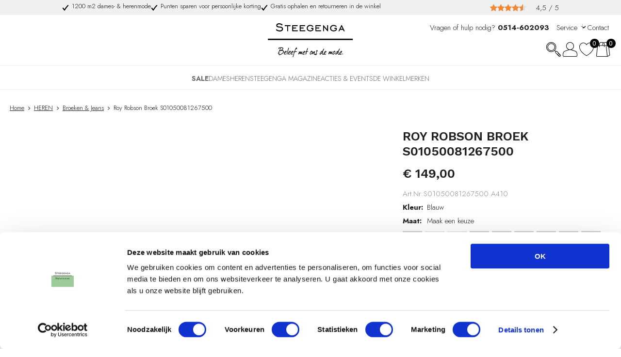

--- FILE ---
content_type: text/html; charset=utf-8
request_url: https://www.steegengamode.nl/nl/1762746/roy-robson-broek-s01050081267500/
body_size: 23319
content:
<!DOCTYPE html>


<html lang="nl">
<head>
    <meta http-equiv="Content-Type" content="text/html; charset=UTF-8"/>
<!--

Powered by NextChapter eCommerce
Unlock your growth at https://www.nextchapter-ecommerce.com

-->


<title>Roy Robson Broek S01050081267500 | Blauw | Steegenga Mode</title>

<meta name="description" content="Shop nu jouw Roy Robson Broek S01050081267500 Blauw in onze winkel of online op Steegengamode.nl">
    <meta property="og:image" content="https://saekmatillion.z6.web.core.windows.net/400x400/5ee1e3976b53d40011c0bf21.jpg">

<meta property="og:title" content="Roy Robson Broek S01050081267500 | Blauw | Steegenga Mode">
<meta property="og:description" content="Shop nu jouw Roy Robson Broek S01050081267500 Blauw in onze winkel of online op Steegengamode.nl">
<meta property="og:url" content="https://www.steegengamode.nl/nl/1762746/roy-robson-broek-s01050081267500/">

<meta name="format-detection" content="telephone=no">
<meta name="msapplication-tap-highlight" content="no">


    <meta name="viewport" content="width=device-width, initial-scale=1">

    <meta name="robots" content="index,follow">

<meta name="copyright" content="Copyright © NextChapter Software B.V. - All rights reserved">
<meta name="author" content="NextChapter Software B.V.">

<meta name="google-site-verification" content="px1Mv023Np7Ov6uCF7xEFAnmFqB37zMXhaYUgZ6Rt38" />
<meta name="p:domain_verify" content="a1cbe774d367a633955fc23dfbb4caa6"/>
<meta name="trustburn-site-verification" content="12da682c7c9a505fb558450cfd12c7bf">
<meta name="facebook-domain-verification" content="y2c3c5n58ygh2f66l6ylu92ilgha7t" />
    <link rel="canonical" href="https://www.steegengamode.nl/nl/1762746/roy-robson-broek-s01050081267500/">

    <link rel="shortcut icon" href="//cdn.nextchapter-ecommerce.com/Public/steegengamode_nl/images/Favicon.png">

<link rel="Stylesheet" type="text/css" href="//cdn.nextchapter-ecommerce.com/Public/Styles/GetCss?s=steegengamode_nl&amp;m=m&amp;p=1.192.3.0&amp;v=prod">


    
<script>
    !function(n,o,t){n.nextchapter={cookies:function e(){function c(o,t){var e=o[1];(!e||t[e])&&(0,o[0])(t,n)}function i(n){o.push(n)}return{onConsent:function(n,o){o?i([o,n]):i([n])},consented:function(n){for(var t=0,e=o.length;t<e;t++)c(o[t],n)},isConsented:function(o){var e=n[t]();return!!e&&!!e[o]&&e[o]}}}()}}(window,[],"getCookieConsent");

</script>
<script>
    window.dataLayer = window.dataLayer || [];



    nextchapter.cookies.onConsent(function(consent) {
        if (consent.preferences)
            window.dataLayer.push({'event': 'cookieconsent_preferences'});

        if (consent.statistics)
            window.dataLayer.push({'event': 'cookieconsent_statistics'});

        if (consent.marketing)
            window.dataLayer.push({'event': 'cookieconsent_marketing'});
    });
</script>
        
    
    <script>
        dataLayer.push({
            'pageType': 'product',
            'id': 1762746,
            'price': 149.00,
            'currency': 'EUR',
            'name': 'Roy Robson Broek S01050081267500',
            'pageCategory': 'HEREN',
            'pageSubCategory': 'Broeken \u0026 Jeans',
            'brand': 'Roy Robson'
        });
    </script>



<script>
    
    dataLayer.push({
        'event': 'viewItem',
        'ecommerce': {
            'detail': {
                'actionField': { 'list': 'Broeken &amp; Jeans' },
                'products': [
                    {'name':'Roy Robson Broek S01050081267500','id':'1762746','price':'149.00','brand':'Roy Robson','category':'HEREN - Broeken \u0026 Jeans'}
                ]
            }
        }
    });
</script>

    



<script>

        
        (function (w, d, s, l, i) {
            w[l] = w[l] || []; w[l].push({
                'gtm.start':
                    new Date().getTime(), event: 'gtm.js'
            }); var f = d.getElementsByTagName(s)[0],
                j = d.createElement(s), dl = l != 'dataLayer' ? '&l=' + l : ''; j.async = true; j.src =
                'https://www.googletagmanager.com/gtm.js?id=' + i + dl; f.parentNode.insertBefore(j, f);
        })(window, document, 'script', 'dataLayer', 'GTM-56ZVWS');
        
</script>
                        <script id="Cookiebot" src="https://consent.cookiebot.com/uc.js"
            data-cbid="d9b860e7-3a4f-4a64-aef8-b7e6b02f1e57" type="text/javascript" async></script>
    <script>
        window.getCookieConsent = function() {
            return window.Cookiebot.consent;
        };

        function CookiebotCallback_OnAccept() {
            nextchapter.cookies.consented(window.Cookiebot.consent);
        }
    </script>



    


    
    </head>
<body class="steegengaresponsivetemplate product-detail responsive">
    <div id="jq-loadingGif" class="loadingOverlay" style="display: none;">
        <img alt="Loading..." src="//cdn.nextchapter-ecommerce.com/Public/steegengamode_nl/Images/loader.gif" />
    </div>
    <div id="wrap-all" class="wrap_all">
<div id="addedToCart" class="addedToCart" data-type="Toast" style="display: none;">
    <div id="cart-template-pre" class="wrapper">
        <div class="addedProductDetails">
            <img alt="Loading..." class="loader" src="//cdn.nextchapter-ecommerce.com/Public/steegengamode_nl/Images/loader.gif" />
        </div>
    </div>
    <div id="cart-template-target" class="wrapper">
        <div class="template-placeholder">
        </div>
    </div>
</div>



<header class="site-header" id="header">
    <div class="site-header__top">
        <div class="wrapper">
            

    <div class="uspList">
        <ul class="items">
                <li class="usp1 usp-F885">
                        <a href="https://www.steegengamode.nl/nl/de-winkel/">
                                <span class="icon"></span>
    <span class="description">1200 m2 dames- & herenmode</span>

                        </a>
                </li>
                <li class="usp2 usp-FB1E">
                        <a href="https://www.steegengamode.nl/nl/l/spaarsysteem/">
                                <span class="icon"></span>
    <span class="description">Punten sparen voor persoonlijke korting</span>

                        </a>
                </li>
                <li class="usp3 usp-F884">
                        <a href="https://www.steegengamode.nl/nl/pages/ruilen-en-retourneren/">
                                <span class="icon"></span>
    <span class="description">Gratis ophalen en retourneren in de winkel</span>

                        </a>
                </li>
        </ul>
    </div>


                <div class="reviews"><a href="https://g.co/kgs/zEgYbKc" target="_blank" class="rating" title="Klantbeoordeling">
    <div class="title">Klantbeoordeling</div>

    <div class="ratingStars">
        <div class="rating" style="width:90%"></div>
    </div>

    <div itemscope itemtype="http://schema.org/Store">
        <meta itemprop="name" content="Steegenga Mode" />
        <meta itemprop="image" content="http://cdn.nextchapter-ecommerce.com/Public/steegengamode_nl/Images/og_logo.png" />
        <div itemprop="aggregateRating" itemscope itemtype="http://schema.org/AggregateRating">
            <span itemprop="ratingValue">4,5</span>
            /
            <span itemprop="bestRating">5</span>
            <meta itemprop="worstRating" content="1" />
            <meta itemprop="ratingCount" content="224" />
        </div>
    </div>
</a>
</div>
                    </div>
    </div>
    <div class="wrapper site-header__main">
        <a href="/nl/" title="Home" class="top_nav_logo headerLogo">
    <img alt="steegengamode_nl" src="https://cdn.nextchapter-ecommerce.com/Public/steegengamode_nl/Images/logo.svg" />
</a>

        <div class="site-header__buttons header-buttons">
        <a id="searchButton" class="header-buttons__item header-buttons__item--search" title="Zoeken" href="#">
            <span class="header-buttons__label">Zoeken</span>
        </a>
        <a class="header-buttons__item header-buttons__item--login" href="/nl/account/inloggen/" title="Inloggen">
        <span class="header-buttons__label">Inloggen</span>
    </a>
        <a class="header-buttons__item header-buttons__item--favorites" href="/nl/mijn-favorieten/" title="Mijn favorieten">
    <span class="header-buttons__label">Mijn favorieten</span>
    <span class="header-buttons__count favorite-count">0</span>
</a>
    

<a id="headerCartButton" href="/nl/winkelwagen/" title="Winkelwagen" class="header-buttons__item header-buttons__item--cart cart-button" style="">
    <span id="cartCount" class="cart-button__count"></span>
    <span id="cartTotal" class="cart-button__total"></span>
    <span class="header-buttons__label cart-button__label">Winkelwagen</span>
</a>    <a id="sideBarButton" class="header-buttons__item header-buttons__item--hamburger" title="Menu" href="#">
        <span class="header-buttons__label">Menu</span>
    </a>
    <div class="more_dd">
        <div class="more_dd-header">
            <a href="#" class="closeButton" title="Sluiten"></a>
        </div>
        <div id="menuContainer" class="more_dd_container">
    

<div id="moreDdShoppable" class="moredd_shoppable buttons">
    <span class="title">Shop</span>
        <ul>
                <li>
                    <a class="category category-2DD7C shoppable_button opens-shoppable-menu-page"
                       data-key="category" data-urlkey="sale"
                       href="/nl/sale/" data-hide-loader="true">
                        SALE
                    </a>
                </li>
                <li>
                    <a class="category category-216EC shoppable_button opens-shoppable-menu-page"
                       data-key="category" data-urlkey="dames"
                       href="/nl/dames/" data-hide-loader="true">
                        DAMES
                    </a>
                </li>
                <li>
                    <a class="category category-216E5 shoppable_button opens-shoppable-menu-page"
                       data-key="category" data-urlkey="heren"
                       href="/nl/heren/" data-hide-loader="true">
                        HEREN
                    </a>
                </li>
                <li>
                    <a class="category category-32753"
                       data-key="category" data-urlkey="steegenga-magazine"
                       href="/nl/steegenga-magazine/" data-hide-loader="true">
                        STEEGENGA MAGAZINE
                    </a>
                </li>
                <li>
                    <a class="category category-2258F"
                       data-key="category" data-urlkey="acties-en-events"
                       href="/nl/acties-en-events/" data-hide-loader="true">
                        Acties &amp; events
                    </a>
                </li>
                <li>
                    <a class="category category-2258D shoppable_button opens-shoppable-menu-page"
                       data-key="category" data-urlkey="de-winkel"
                       href="/nl/de-winkel/" data-hide-loader="true">
                        DE WINKEL
                    </a>
                </li>
        </ul>

    <div class="shoppable_container" id="shoppable_container" data-item-class="items" data-url="/nl/categorie/shoppablemenu/"></div>

            <a href="/nl/merken/" class="shop shop--brands">Merken</a>
    </div>
            <div class="moredd_account buttons">
            <span class="title">Account</span>
                <a class="header-buttons__item header-buttons__item--login" href="/nl/account/inloggen/" title="Inloggen">
        <span class="header-buttons__label">Inloggen</span>
    </a>

<a class="favorites" href="/nl/mijn-favorieten/" title="Mijn favorieten">
    Mijn favorieten
    (<span class="favorite-count">0</span>)
</a>
        </div>
                        <div class="moredd_service buttons">
            <span class="title">Service</span>
                <a class="service newsletter" href="/nl/nieuwsbrief/aanmelden/" title="Nieuwsbrief">
                    Nieuwsbrief
                </a>
            <a class="service" href="/nl/pages/klantenservice/" target="">Klantenservice</a><a class="service" href="/nl/pages/veelgestelde-vragen/" target="">Veelgestelde vragen</a><a class="service" href="/nl/pages/bestellen-en-betalen/" target="">Bestellen &amp; betalen</a><a class="service" href="/nl/pages/ruilen-en-retourneren/" target="">Ruilen &amp; Retourneren</a>            <a class="contact" href="/nl/pages/contact/" target="">Contact</a>        </div>
    </div>

    </div>
</div>
        <nav class="site-header__extra-navigation extra-navigation">
    <div class="extra-navigation__textblock">
        <div class="text-block"><div class="text-block-description"><p>Vragen of hulp nodig? <strong>0514-602093</strong></p></div></div>

    </div>
    <div class="extra-navigation__navigation">
        <div class="customer-service">
            <span>Service</span>
            <ul class="dropdown">
                    <li>
                        <a class="" href="/nl/pages/klantenservice/" target="">Klantenservice</a>
                    </li>
                    <li>
                        <a class="" href="/nl/pages/veelgestelde-vragen/" target="">Veelgestelde vragen</a>
                    </li>
                    <li>
                        <a class="" href="/nl/pages/bestellen-en-betalen/" target="">Bestellen &amp; betalen</a>
                    </li>
                    <li>
                        <a class="" href="/nl/pages/ruilen-en-retourneren/" target="">Ruilen &amp; Retourneren</a>
                    </li>
                                    <li>
                        <a href="/nl/nieuwsbrief/aanmelden/">Nieuwsbrief</a>
                    </li>
                            </ul>
        </div>
<a class="contact" href="/nl/pages/contact/" target="">Contact</a>            </div>
</nav>

        <div class="searchbar">
    <div id="search-bar">
<form action="/nl/zoeken/" id="searchForm" method="post">            <a class="searchbarArrow do-search" href="/nl/zoeken/">Zoeken</a>
<input autocomplete="off" id="txtSearch" name="txtSearch" placeholder="Zoeken naar..." type="text" />
<a href="#" id="txtSearch_clear" class="clear" style="display: none;">x</a>
<label for="txtSearch" class="sr-only">Zoeken naar...</label>
</form>        <a href="#" class="searchbar__hide" title="Sluiten">Sluiten</a>
    </div>
</div>

    </div>
    <div class="site-header__bottom">
        <nav class="site-header__navigation navbar">
    <ul class="navbar__list">
            <li class="navbar__item navbar__item--has-dropdown">
                <a href="/nl/sale/" class="sale category-2DD7C navbar__link">
                    SALE
                </a>
                    <div class="navbar__dropdown nav-dropdown">
                        <div class="wrapper">
                                <div class="nav-dropdown__column nav-dropdown__column--column-1">
            <div class="nav-dropdown__section">
                <div class="nav-dropdown__section-title">Categorie&#235;n</div>
                <ul class="nav-dropdown__list">
                        <li class="nav-dropdown__item category-304E4">
                            <a href="/nl/sale/dames-accessoires/" class="nav-dropdown__item-link"
                               >
                                <span class="nav-dropdown__item-label">
                                    Dames - accessoires
                                </span>
                            </a>
                        </li>
                        <li class="nav-dropdown__item category-3048F">
                            <a href="/nl/sale/dames-blazers-en-gilets/" class="nav-dropdown__item-link"
                               >
                                <span class="nav-dropdown__item-label">
                                    Dames - blazers en gilets
                                </span>
                            </a>
                        </li>
                        <li class="nav-dropdown__item category-3048D">
                            <a href="/nl/sale/dames-blousen-en-tunieken/" class="nav-dropdown__item-link"
                               >
                                <span class="nav-dropdown__item-label">
                                    Dames - blousen en tunieken
                                </span>
                            </a>
                        </li>
                        <li class="nav-dropdown__item category-3048C">
                            <a href="/nl/sale/dames-broeken-en-jeans/" class="nav-dropdown__item-link"
                               >
                                <span class="nav-dropdown__item-label">
                                    Dames - broeken en jeans
                                </span>
                            </a>
                        </li>
                        <li class="nav-dropdown__item category-3048E">
                            <a href="/nl/sale/dames-jassen-en-jacks/" class="nav-dropdown__item-link"
                               >
                                <span class="nav-dropdown__item-label">
                                    Dames - jassen en jacks
                                </span>
                            </a>
                        </li>
                        <li class="nav-dropdown__item category-304E3">
                            <a href="/nl/sale/dames-jumpsuits/" class="nav-dropdown__item-link"
                               >
                                <span class="nav-dropdown__item-label">
                                    Dames - jumpsuits
                                </span>
                            </a>
                        </li>
                        <li class="nav-dropdown__item category-3048A">
                            <a href="/nl/sale/dames-jurken-en-rokken/" class="nav-dropdown__item-link"
                               >
                                <span class="nav-dropdown__item-label">
                                    Dames - jurken en rokken
                                </span>
                            </a>
                        </li>
                        <li class="nav-dropdown__item category-30490">
                            <a href="/nl/sale/dames-truien-en-vesten/" class="nav-dropdown__item-link"
                               >
                                <span class="nav-dropdown__item-label">
                                    Dames - truien en vesten
                                </span>
                            </a>
                        </li>
                        <li class="nav-dropdown__item category-3048B">
                            <a href="/nl/sale/dames-t-shirts-en-tops/" class="nav-dropdown__item-link"
                               >
                                <span class="nav-dropdown__item-label">
                                    Dames - t-shirts en tops
                                </span>
                            </a>
                        </li>
                        <li class="nav-dropdown__item category-30A20">
                            <a href="/nl/sale/heren-accessoires/" class="nav-dropdown__item-link"
                               >
                                <span class="nav-dropdown__item-label">
                                    Heren - Accessoires
                                </span>
                            </a>
                        </li>
                        <li class="nav-dropdown__item category-30496">
                            <a href="/nl/sale/heren-blazers-en-colberts/" class="nav-dropdown__item-link"
                               >
                                <span class="nav-dropdown__item-label">
                                    Heren - blazers en colberts
                                </span>
                            </a>
                        </li>
                        <li class="nav-dropdown__item category-30492">
                            <a href="/nl/sale/heren-broeken-en-jeans/" class="nav-dropdown__item-link"
                               >
                                <span class="nav-dropdown__item-label">
                                    Heren - broeken en jeans
                                </span>
                            </a>
                        </li>
                        <li class="nav-dropdown__item category-30493">
                            <a href="/nl/sale/heren-jassen-en-jacks/" class="nav-dropdown__item-link"
                               >
                                <span class="nav-dropdown__item-label">
                                    Heren - jassen en jacks
                                </span>
                            </a>
                        </li>
                        <li class="nav-dropdown__item category-30495">
                            <a href="/nl/sale/heren-overhemden/" class="nav-dropdown__item-link"
                               >
                                <span class="nav-dropdown__item-label">
                                    Heren - overhemden
                                </span>
                            </a>
                        </li>
                        <li class="nav-dropdown__item category-30494">
                            <a href="/nl/sale/heren-truien-en-vesten/" class="nav-dropdown__item-link"
                               >
                                <span class="nav-dropdown__item-label">
                                    Heren - truien en vesten
                                </span>
                            </a>
                        </li>
                        <li class="nav-dropdown__item category-30491">
                            <a href="/nl/sale/heren-t-shirts-en-polos/" class="nav-dropdown__item-link"
                               >
                                <span class="nav-dropdown__item-label">
                                    Heren - t-shirts en polo&#39;s
                                </span>
                            </a>
                        </li>
                                    </ul>
            </div>
    </div>
    <div class="nav-dropdown__column nav-dropdown__column--column-2">
            <div class="nav-dropdown__section">
                <div class="nav-dropdown__section-title">Maat</div>
                <ul class="nav-dropdown__list">
                        <li class="nav-dropdown__item">
                            <a href="/nl/sale/?maat=S" class="nav-dropdown__item-link"
                                                                  rel="nofollow"
>
                                <span class="nav-dropdown__item-label">
                                    S
                                </span>
                            </a>
                        </li>
                        <li class="nav-dropdown__item">
                            <a href="/nl/sale/?maat=M" class="nav-dropdown__item-link"
                                                                  rel="nofollow"
>
                                <span class="nav-dropdown__item-label">
                                    M
                                </span>
                            </a>
                        </li>
                        <li class="nav-dropdown__item">
                            <a href="/nl/sale/?maat=L" class="nav-dropdown__item-link"
                                                                  rel="nofollow"
>
                                <span class="nav-dropdown__item-label">
                                    L
                                </span>
                            </a>
                        </li>
                        <li class="nav-dropdown__item">
                            <a href="/nl/sale/?maat=XL" class="nav-dropdown__item-link"
                                                                  rel="nofollow"
>
                                <span class="nav-dropdown__item-label">
                                    XL
                                </span>
                            </a>
                        </li>
                        <li class="nav-dropdown__item">
                            <a href="/nl/sale/?maat=XXL" class="nav-dropdown__item-link"
                                                                  rel="nofollow"
>
                                <span class="nav-dropdown__item-label">
                                    XXL
                                </span>
                            </a>
                        </li>
                                            <li class="nav-dropdown__item nav-dropdown__item--more">
                            <a href="/nl/sale/" class="nav-dropdown__item-link">
                                <span class="nav-dropdown__item-label">
                                    Meer...
                                </span>
                            </a>
                        </li>
                </ul>
            </div>
            <div class="nav-dropdown__section">
                <div class="nav-dropdown__section-title">Kleur</div>
                <ul class="nav-dropdown__list">
                        <li class="nav-dropdown__item">
                            <a href="/nl/sale/?kleur=Beige" class="nav-dropdown__item-link"
                                                                  rel="nofollow"
>
                                <span class="nav-dropdown__item-label">
                                    Beige
                                </span>
                            </a>
                        </li>
                        <li class="nav-dropdown__item">
                            <a href="/nl/sale/?kleur=Blauw" class="nav-dropdown__item-link"
                                                                  rel="nofollow"
>
                                <span class="nav-dropdown__item-label">
                                    Blauw
                                </span>
                            </a>
                        </li>
                        <li class="nav-dropdown__item">
                            <a href="/nl/sale/?kleur=Bruin" class="nav-dropdown__item-link"
                                                                  rel="nofollow"
>
                                <span class="nav-dropdown__item-label">
                                    Bruin
                                </span>
                            </a>
                        </li>
                        <li class="nav-dropdown__item">
                            <a href="/nl/sale/?kleur=Grijs" class="nav-dropdown__item-link"
                                                                  rel="nofollow"
>
                                <span class="nav-dropdown__item-label">
                                    Grijs
                                </span>
                            </a>
                        </li>
                        <li class="nav-dropdown__item">
                            <a href="/nl/sale/?kleur=Groen" class="nav-dropdown__item-link"
                                                                  rel="nofollow"
>
                                <span class="nav-dropdown__item-label">
                                    Groen
                                </span>
                            </a>
                        </li>
                                            <li class="nav-dropdown__item nav-dropdown__item--more">
                            <a href="/nl/sale/" class="nav-dropdown__item-link">
                                <span class="nav-dropdown__item-label">
                                    Meer...
                                </span>
                            </a>
                        </li>
                </ul>
            </div>
    </div>
    <div class="nav-dropdown__column nav-dropdown__column--column-3">
            <div class="nav-dropdown__section">
                <div class="nav-dropdown__section-title">Geslacht</div>
                <ul class="nav-dropdown__list">
                        <li class="nav-dropdown__item">
                            <a href="/nl/sale/?geslacht=Dames" class="nav-dropdown__item-link"
                                                                  rel="nofollow"
>
                                <span class="nav-dropdown__item-label">
                                    Dames
                                </span>
                            </a>
                        </li>
                        <li class="nav-dropdown__item">
                            <a href="/nl/sale/?geslacht=Heren" class="nav-dropdown__item-link"
                                                                  rel="nofollow"
>
                                <span class="nav-dropdown__item-label">
                                    Heren
                                </span>
                            </a>
                        </li>
                                    </ul>
            </div>
            <div class="nav-dropdown__section">
                <div class="nav-dropdown__section-title">Seizoen</div>
                <ul class="nav-dropdown__list">
                        <li class="nav-dropdown__item">
                            <a href="/nl/sale/?seizoen=Winter" class="nav-dropdown__item-link"
                                                                  rel="nofollow"
>
                                <span class="nav-dropdown__item-label">
                                    Winter
                                </span>
                            </a>
                        </li>
                        <li class="nav-dropdown__item">
                            <a href="/nl/sale/?seizoen=Zomer" class="nav-dropdown__item-link"
                                                                  rel="nofollow"
>
                                <span class="nav-dropdown__item-label">
                                    Zomer
                                </span>
                            </a>
                        </li>
                                    </ul>
            </div>
    </div>
    <div class="nav-dropdown__column nav-dropdown__column--column-4">
            <div class="nav-dropdown__section">
                <div class="nav-dropdown__section-title">Onze merken</div>
                <ul class="nav-dropdown__list">
                        <li class="nav-dropdown__item">
                            <a href="/nl/sale/?brand=Betty+Barclay" class="nav-dropdown__item-link"
                                                                  rel="nofollow"
>
                                <span class="nav-dropdown__item-label">
                                    Betty Barclay
                                </span>
                            </a>
                        </li>
                        <li class="nav-dropdown__item">
                            <a href="/nl/sale/?brand=Lofty+Manner" class="nav-dropdown__item-link"
                                                                  rel="nofollow"
>
                                <span class="nav-dropdown__item-label">
                                    Lofty Manner
                                </span>
                            </a>
                        </li>
                        <li class="nav-dropdown__item">
                            <a href="/nl/sale/?brand=Monari" class="nav-dropdown__item-link"
                                                                  rel="nofollow"
>
                                <span class="nav-dropdown__item-label">
                                    Monari
                                </span>
                            </a>
                        </li>
                        <li class="nav-dropdown__item">
                            <a href="/nl/sale/?brand=Neo+Noir" class="nav-dropdown__item-link"
                                                                  rel="nofollow"
>
                                <span class="nav-dropdown__item-label">
                                    Neo Noir
                                </span>
                            </a>
                        </li>
                        <li class="nav-dropdown__item">
                            <a href="/nl/sale/?brand=No+Excess" class="nav-dropdown__item-link"
                                                                  rel="nofollow"
>
                                <span class="nav-dropdown__item-label">
                                    No Excess
                                </span>
                            </a>
                        </li>
                        <li class="nav-dropdown__item">
                            <a href="/nl/sale/?brand=OPUS" class="nav-dropdown__item-link"
                                                                  rel="nofollow"
>
                                <span class="nav-dropdown__item-label">
                                    OPUS
                                </span>
                            </a>
                        </li>
                        <li class="nav-dropdown__item">
                            <a href="/nl/sale/?brand=PME+Legend" class="nav-dropdown__item-link"
                                                                  rel="nofollow"
>
                                <span class="nav-dropdown__item-label">
                                    PME Legend
                                </span>
                            </a>
                        </li>
                        <li class="nav-dropdown__item">
                            <a href="/nl/sale/?brand=Roberto+Sarto" class="nav-dropdown__item-link"
                                                                  rel="nofollow"
>
                                <span class="nav-dropdown__item-label">
                                    Roberto Sarto
                                </span>
                            </a>
                        </li>
                        <li class="nav-dropdown__item">
                            <a href="/nl/sale/?brand=State+of+Art" class="nav-dropdown__item-link"
                                                                  rel="nofollow"
>
                                <span class="nav-dropdown__item-label">
                                    State of Art
                                </span>
                            </a>
                        </li>
                        <li class="nav-dropdown__item">
                            <a href="/nl/sale/?brand=YAYA" class="nav-dropdown__item-link"
                                                                  rel="nofollow"
>
                                <span class="nav-dropdown__item-label">
                                    YAYA
                                </span>
                            </a>
                        </li>
                                    </ul>
            </div>
    </div>

                        </div>
                    </div>
            </li>
            <li class="navbar__item navbar__item--has-dropdown">
                <a href="/nl/dames/" class="dames category-216EC navbar__link">
                    DAMES
                </a>
                    <div class="navbar__dropdown nav-dropdown">
                        <div class="wrapper">
                                <div class="nav-dropdown__column nav-dropdown__column--column-1">
            <div class="nav-dropdown__section">
                <div class="nav-dropdown__section-title">Categorie&#235;n</div>
                <ul class="nav-dropdown__list">
                        <li class="nav-dropdown__item category-2DF7F">
                            <a href="/nl/dames/nieuw/" class="nav-dropdown__item-link"
                               >
                                <span class="nav-dropdown__item-label">
                                    Nieuw
                                </span>
                            </a>
                        </li>
                        <li class="nav-dropdown__item category-32139">
                            <a href="/nl/dames/sale/" class="nav-dropdown__item-link"
                               >
                                <span class="nav-dropdown__item-label">
                                    SALE
                                </span>
                            </a>
                        </li>
                        <li class="nav-dropdown__item category-2A1EC">
                            <a href="/nl/dames/winterjassen-dames/" class="nav-dropdown__item-link"
                               >
                                <span class="nav-dropdown__item-label">
                                    Winterjassen dames
                                </span>
                            </a>
                        </li>
                        <li class="nav-dropdown__item category-2C48C">
                            <a href="/nl/dames/t-shirts-en-tops/" class="nav-dropdown__item-link"
                               >
                                <span class="nav-dropdown__item-label">
                                    T-Shirts &amp; Tops
                                </span>
                            </a>
                        </li>
                        <li class="nav-dropdown__item category-216F2">
                            <a href="/nl/dames/blousen-en-tunieken/" class="nav-dropdown__item-link"
                               >
                                <span class="nav-dropdown__item-label">
                                    Blousen &amp; Tunieken
                                </span>
                            </a>
                        </li>
                        <li class="nav-dropdown__item category-216F3">
                            <a href="/nl/dames/truien-en-vesten/" class="nav-dropdown__item-link"
                               >
                                <span class="nav-dropdown__item-label">
                                    Truien &amp; Vesten
                                </span>
                            </a>
                        </li>
                        <li class="nav-dropdown__item category-216F6">
                            <a href="/nl/dames/blazers-en-gilets/" class="nav-dropdown__item-link"
                               >
                                <span class="nav-dropdown__item-label">
                                    Blazers &amp; Gilets
                                </span>
                            </a>
                        </li>
                        <li class="nav-dropdown__item category-216F0">
                            <a href="/nl/dames/broeken-en-jeans/" class="nav-dropdown__item-link"
                               >
                                <span class="nav-dropdown__item-label">
                                    Broeken &amp; Jeans
                                </span>
                            </a>
                        </li>
                        <li class="nav-dropdown__item category-216ED">
                            <a href="/nl/dames/jurken-en-rokken/" class="nav-dropdown__item-link"
                               >
                                <span class="nav-dropdown__item-label">
                                    Jurken &amp; rokken
                                </span>
                            </a>
                        </li>
                        <li class="nav-dropdown__item category-216F7">
                            <a href="/nl/dames/jumpsuits/" class="nav-dropdown__item-link"
                               >
                                <span class="nav-dropdown__item-label">
                                    Jumpsuits
                                </span>
                            </a>
                        </li>
                        <li class="nav-dropdown__item category-216F1">
                            <a href="/nl/dames/jassen-en-jacks/" class="nav-dropdown__item-link"
                               >
                                <span class="nav-dropdown__item-label">
                                    Jassen &amp; Jacks
                                </span>
                            </a>
                        </li>
                        <li class="nav-dropdown__item category-21711">
                            <a href="/nl/dames/accessoires/" class="nav-dropdown__item-link"
                               >
                                <span class="nav-dropdown__item-label">
                                    Accessoires
                                </span>
                            </a>
                        </li>
                        <li class="nav-dropdown__item category-216FC">
                            <a href="/nl/dames/sjaal-muts-handschoen/" class="nav-dropdown__item-link"
                               >
                                <span class="nav-dropdown__item-label">
                                    Sjaal | Muts | Handschoen
                                </span>
                            </a>
                        </li>
                                    </ul>
            </div>
    </div>
    <div class="nav-dropdown__column nav-dropdown__column--column-2">
            <div class="nav-dropdown__section">
                <div class="nav-dropdown__section-title">Maat</div>
                <ul class="nav-dropdown__list">
                        <li class="nav-dropdown__item">
                            <a href="/nl/dames/?maat=S" class="nav-dropdown__item-link"
                                                                  rel="nofollow"
>
                                <span class="nav-dropdown__item-label">
                                    S
                                </span>
                            </a>
                        </li>
                        <li class="nav-dropdown__item">
                            <a href="/nl/dames/?maat=M" class="nav-dropdown__item-link"
                                                                  rel="nofollow"
>
                                <span class="nav-dropdown__item-label">
                                    M
                                </span>
                            </a>
                        </li>
                        <li class="nav-dropdown__item">
                            <a href="/nl/dames/?maat=L" class="nav-dropdown__item-link"
                                                                  rel="nofollow"
>
                                <span class="nav-dropdown__item-label">
                                    L
                                </span>
                            </a>
                        </li>
                        <li class="nav-dropdown__item">
                            <a href="/nl/dames/?maat=38" class="nav-dropdown__item-link"
                                                                  rel="nofollow"
>
                                <span class="nav-dropdown__item-label">
                                    38
                                </span>
                            </a>
                        </li>
                        <li class="nav-dropdown__item">
                            <a href="/nl/dames/?maat=42" class="nav-dropdown__item-link"
                                                                  rel="nofollow"
>
                                <span class="nav-dropdown__item-label">
                                    42
                                </span>
                            </a>
                        </li>
                                            <li class="nav-dropdown__item nav-dropdown__item--more">
                            <a href="/nl/dames/" class="nav-dropdown__item-link">
                                <span class="nav-dropdown__item-label">
                                    Meer...
                                </span>
                            </a>
                        </li>
                </ul>
            </div>
            <div class="nav-dropdown__section">
                <div class="nav-dropdown__section-title">Kleur</div>
                <ul class="nav-dropdown__list">
                        <li class="nav-dropdown__item">
                            <a href="/nl/dames/?kleur=Beige" class="nav-dropdown__item-link"
                                                                  rel="nofollow"
>
                                <span class="nav-dropdown__item-label">
                                    Beige
                                </span>
                            </a>
                        </li>
                        <li class="nav-dropdown__item">
                            <a href="/nl/dames/?kleur=Blauw" class="nav-dropdown__item-link"
                                                                  rel="nofollow"
>
                                <span class="nav-dropdown__item-label">
                                    Blauw
                                </span>
                            </a>
                        </li>
                        <li class="nav-dropdown__item">
                            <a href="/nl/dames/?kleur=Bruin" class="nav-dropdown__item-link"
                                                                  rel="nofollow"
>
                                <span class="nav-dropdown__item-label">
                                    Bruin
                                </span>
                            </a>
                        </li>
                        <li class="nav-dropdown__item">
                            <a href="/nl/dames/?kleur=Grijs" class="nav-dropdown__item-link"
                                                                  rel="nofollow"
>
                                <span class="nav-dropdown__item-label">
                                    Grijs
                                </span>
                            </a>
                        </li>
                        <li class="nav-dropdown__item">
                            <a href="/nl/dames/?kleur=Zwart" class="nav-dropdown__item-link"
                                                                  rel="nofollow"
>
                                <span class="nav-dropdown__item-label">
                                    Zwart
                                </span>
                            </a>
                        </li>
                                            <li class="nav-dropdown__item nav-dropdown__item--more">
                            <a href="/nl/dames/" class="nav-dropdown__item-link">
                                <span class="nav-dropdown__item-label">
                                    Meer...
                                </span>
                            </a>
                        </li>
                </ul>
            </div>
    </div>
    <div class="nav-dropdown__column nav-dropdown__column--column-3">
            <div class="nav-dropdown__section">
                <div class="nav-dropdown__section-title">Geslacht</div>
                <ul class="nav-dropdown__list">
                        <li class="nav-dropdown__item">
                            <a href="/nl/dames/?geslacht=Dames" class="nav-dropdown__item-link"
                                                                  rel="nofollow"
>
                                <span class="nav-dropdown__item-label">
                                    Dames
                                </span>
                            </a>
                        </li>
                                    </ul>
            </div>
            <div class="nav-dropdown__section">
                <div class="nav-dropdown__section-title">Seizoen</div>
                <ul class="nav-dropdown__list">
                        <li class="nav-dropdown__item">
                            <a href="/nl/dames/?seizoen=All+season" class="nav-dropdown__item-link"
                                                                  rel="nofollow"
>
                                <span class="nav-dropdown__item-label">
                                    All season
                                </span>
                            </a>
                        </li>
                        <li class="nav-dropdown__item">
                            <a href="/nl/dames/?seizoen=NOOS" class="nav-dropdown__item-link"
                                                                  rel="nofollow"
>
                                <span class="nav-dropdown__item-label">
                                    NOOS
                                </span>
                            </a>
                        </li>
                        <li class="nav-dropdown__item">
                            <a href="/nl/dames/?seizoen=Winter" class="nav-dropdown__item-link"
                                                                  rel="nofollow"
>
                                <span class="nav-dropdown__item-label">
                                    Winter
                                </span>
                            </a>
                        </li>
                        <li class="nav-dropdown__item">
                            <a href="/nl/dames/?seizoen=Zomer" class="nav-dropdown__item-link"
                                                                  rel="nofollow"
>
                                <span class="nav-dropdown__item-label">
                                    Zomer
                                </span>
                            </a>
                        </li>
                                    </ul>
            </div>
    </div>
    <div class="nav-dropdown__column nav-dropdown__column--column-4">
            <div class="nav-dropdown__section">
                <div class="nav-dropdown__section-title">Onze merken</div>
                <ul class="nav-dropdown__list">
                        <li class="nav-dropdown__item">
                            <a href="/nl/dames/?brand=Betty+Barclay" class="nav-dropdown__item-link"
                                                                  rel="nofollow"
>
                                <span class="nav-dropdown__item-label">
                                    Betty Barclay
                                </span>
                            </a>
                        </li>
                        <li class="nav-dropdown__item">
                            <a href="/nl/dames/?brand=Dreamstar" class="nav-dropdown__item-link"
                                                                  rel="nofollow"
>
                                <span class="nav-dropdown__item-label">
                                    Dreamstar
                                </span>
                            </a>
                        </li>
                        <li class="nav-dropdown__item">
                            <a href="/nl/dames/?brand=FREEQUENT" class="nav-dropdown__item-link"
                                                                  rel="nofollow"
>
                                <span class="nav-dropdown__item-label">
                                    FREEQUENT
                                </span>
                            </a>
                        </li>
                        <li class="nav-dropdown__item">
                            <a href="/nl/dames/?brand=Garcia" class="nav-dropdown__item-link"
                                                                  rel="nofollow"
>
                                <span class="nav-dropdown__item-label">
                                    Garcia
                                </span>
                            </a>
                        </li>
                        <li class="nav-dropdown__item">
                            <a href="/nl/dames/?brand=Monari" class="nav-dropdown__item-link"
                                                                  rel="nofollow"
>
                                <span class="nav-dropdown__item-label">
                                    Monari
                                </span>
                            </a>
                        </li>
                        <li class="nav-dropdown__item">
                            <a href="/nl/dames/?brand=Neo+Noir" class="nav-dropdown__item-link"
                                                                  rel="nofollow"
>
                                <span class="nav-dropdown__item-label">
                                    Neo Noir
                                </span>
                            </a>
                        </li>
                        <li class="nav-dropdown__item">
                            <a href="/nl/dames/?brand=OPUS" class="nav-dropdown__item-link"
                                                                  rel="nofollow"
>
                                <span class="nav-dropdown__item-label">
                                    OPUS
                                </span>
                            </a>
                        </li>
                        <li class="nav-dropdown__item">
                            <a href="/nl/dames/?brand=SisterS+point" class="nav-dropdown__item-link"
                                                                  rel="nofollow"
>
                                <span class="nav-dropdown__item-label">
                                    SisterS point
                                </span>
                            </a>
                        </li>
                        <li class="nav-dropdown__item">
                            <a href="/nl/dames/?brand=Studio+Anneloes" class="nav-dropdown__item-link"
                                                                  rel="nofollow"
>
                                <span class="nav-dropdown__item-label">
                                    Studio Anneloes
                                </span>
                            </a>
                        </li>
                        <li class="nav-dropdown__item">
                            <a href="/nl/dames/?brand=YAYA" class="nav-dropdown__item-link"
                                                                  rel="nofollow"
>
                                <span class="nav-dropdown__item-label">
                                    YAYA
                                </span>
                            </a>
                        </li>
                                    </ul>
            </div>
    </div>

                        </div>
                    </div>
            </li>
            <li class="navbar__item navbar__item--has-dropdown">
                <a href="/nl/heren/" class="heren category-216E5 navbar__link">
                    HEREN
                </a>
                    <div class="navbar__dropdown nav-dropdown">
                        <div class="wrapper">
                                <div class="nav-dropdown__column nav-dropdown__column--column-1">
            <div class="nav-dropdown__section">
                <div class="nav-dropdown__section-title">Categorie&#235;n</div>
                <ul class="nav-dropdown__list">
                        <li class="nav-dropdown__item category-2DF80">
                            <a href="/nl/heren/nieuw/" class="nav-dropdown__item-link"
                               >
                                <span class="nav-dropdown__item-label">
                                    Nieuw
                                </span>
                            </a>
                        </li>
                        <li class="nav-dropdown__item category-2DD7E">
                            <a href="/nl/heren/sale/" class="nav-dropdown__item-link"
                               >
                                <span class="nav-dropdown__item-label">
                                    SALE
                                </span>
                            </a>
                        </li>
                        <li class="nav-dropdown__item category-2A1ED">
                            <a href="/nl/heren/winterjassen-heren/" class="nav-dropdown__item-link"
                               >
                                <span class="nav-dropdown__item-label">
                                    Winterjassen heren
                                </span>
                            </a>
                        </li>
                        <li class="nav-dropdown__item category-216EE">
                            <a href="/nl/heren/t-shirts-en-polos/" class="nav-dropdown__item-link"
                               >
                                <span class="nav-dropdown__item-label">
                                    T-Shirts &amp; Polo&#39;s
                                </span>
                            </a>
                        </li>
                        <li class="nav-dropdown__item category-216E7">
                            <a href="/nl/heren/overhemden/" class="nav-dropdown__item-link"
                               >
                                <span class="nav-dropdown__item-label">
                                    Overhemden
                                </span>
                            </a>
                        </li>
                        <li class="nav-dropdown__item category-32602">
                            <a href="/nl/heren/overshirts/" class="nav-dropdown__item-link"
                               >
                                <span class="nav-dropdown__item-label">
                                    Overshirts
                                </span>
                            </a>
                        </li>
                        <li class="nav-dropdown__item category-216EB">
                            <a href="/nl/heren/truien-en-sweaters/" class="nav-dropdown__item-link"
                               >
                                <span class="nav-dropdown__item-label">
                                    Truien &amp; Sweaters
                                </span>
                            </a>
                        </li>
                        <li class="nav-dropdown__item category-2170E">
                            <a href="/nl/heren/vesten/" class="nav-dropdown__item-link"
                               >
                                <span class="nav-dropdown__item-label">
                                    Vesten
                                </span>
                            </a>
                        </li>
                        <li class="nav-dropdown__item category-216E8">
                            <a href="/nl/heren/colberts-en-blazers/" class="nav-dropdown__item-link"
                               >
                                <span class="nav-dropdown__item-label">
                                    Colberts &amp; Blazers
                                </span>
                            </a>
                        </li>
                        <li class="nav-dropdown__item category-216E6">
                            <a href="/nl/heren/broeken-en-jeans/" class="nav-dropdown__item-link"
                               >
                                <span class="nav-dropdown__item-label">
                                    Broeken &amp; Jeans
                                </span>
                            </a>
                        </li>
                        <li class="nav-dropdown__item category-216F5">
                            <a href="/nl/heren/jassen-en-jacks/" class="nav-dropdown__item-link"
                               >
                                <span class="nav-dropdown__item-label">
                                    Jassen &amp; Jacks 
                                </span>
                            </a>
                        </li>
                        <li class="nav-dropdown__item category-216F4">
                            <a href="/nl/heren/ondermode/" class="nav-dropdown__item-link"
                               >
                                <span class="nav-dropdown__item-label">
                                    Ondermode
                                </span>
                            </a>
                        </li>
                        <li class="nav-dropdown__item category-24267">
                            <a href="/nl/heren/sokken/" class="nav-dropdown__item-link"
                               >
                                <span class="nav-dropdown__item-label">
                                    Sokken
                                </span>
                            </a>
                        </li>
                        <li class="nav-dropdown__item category-25BC7">
                            <a href="/nl/heren/accessoires/" class="nav-dropdown__item-link"
                               >
                                <span class="nav-dropdown__item-label">
                                    Accessoires
                                </span>
                            </a>
                        </li>
                                    </ul>
            </div>
    </div>
    <div class="nav-dropdown__column nav-dropdown__column--column-2">
            <div class="nav-dropdown__section">
                <div class="nav-dropdown__section-title">Maat</div>
                <ul class="nav-dropdown__list">
                        <li class="nav-dropdown__item">
                            <a href="/nl/heren/?maat=M" class="nav-dropdown__item-link"
                                                                  rel="nofollow"
>
                                <span class="nav-dropdown__item-label">
                                    M
                                </span>
                            </a>
                        </li>
                        <li class="nav-dropdown__item">
                            <a href="/nl/heren/?maat=L" class="nav-dropdown__item-link"
                                                                  rel="nofollow"
>
                                <span class="nav-dropdown__item-label">
                                    L
                                </span>
                            </a>
                        </li>
                        <li class="nav-dropdown__item">
                            <a href="/nl/heren/?maat=XL" class="nav-dropdown__item-link"
                                                                  rel="nofollow"
>
                                <span class="nav-dropdown__item-label">
                                    XL
                                </span>
                            </a>
                        </li>
                        <li class="nav-dropdown__item">
                            <a href="/nl/heren/?maat=XXL" class="nav-dropdown__item-link"
                                                                  rel="nofollow"
>
                                <span class="nav-dropdown__item-label">
                                    XXL
                                </span>
                            </a>
                        </li>
                        <li class="nav-dropdown__item">
                            <a href="/nl/heren/?maat=XXXL" class="nav-dropdown__item-link"
                                                                  rel="nofollow"
>
                                <span class="nav-dropdown__item-label">
                                    XXXL
                                </span>
                            </a>
                        </li>
                                            <li class="nav-dropdown__item nav-dropdown__item--more">
                            <a href="/nl/heren/" class="nav-dropdown__item-link">
                                <span class="nav-dropdown__item-label">
                                    Meer...
                                </span>
                            </a>
                        </li>
                </ul>
            </div>
            <div class="nav-dropdown__section">
                <div class="nav-dropdown__section-title">Kleur</div>
                <ul class="nav-dropdown__list">
                        <li class="nav-dropdown__item">
                            <a href="/nl/heren/?kleur=Beige" class="nav-dropdown__item-link"
                                                                  rel="nofollow"
>
                                <span class="nav-dropdown__item-label">
                                    Beige
                                </span>
                            </a>
                        </li>
                        <li class="nav-dropdown__item">
                            <a href="/nl/heren/?kleur=Blauw" class="nav-dropdown__item-link"
                                                                  rel="nofollow"
>
                                <span class="nav-dropdown__item-label">
                                    Blauw
                                </span>
                            </a>
                        </li>
                        <li class="nav-dropdown__item">
                            <a href="/nl/heren/?kleur=Grijs" class="nav-dropdown__item-link"
                                                                  rel="nofollow"
>
                                <span class="nav-dropdown__item-label">
                                    Grijs
                                </span>
                            </a>
                        </li>
                        <li class="nav-dropdown__item">
                            <a href="/nl/heren/?kleur=Groen" class="nav-dropdown__item-link"
                                                                  rel="nofollow"
>
                                <span class="nav-dropdown__item-label">
                                    Groen
                                </span>
                            </a>
                        </li>
                        <li class="nav-dropdown__item">
                            <a href="/nl/heren/?kleur=Wit" class="nav-dropdown__item-link"
                                                                  rel="nofollow"
>
                                <span class="nav-dropdown__item-label">
                                    Wit
                                </span>
                            </a>
                        </li>
                                            <li class="nav-dropdown__item nav-dropdown__item--more">
                            <a href="/nl/heren/" class="nav-dropdown__item-link">
                                <span class="nav-dropdown__item-label">
                                    Meer...
                                </span>
                            </a>
                        </li>
                </ul>
            </div>
    </div>
    <div class="nav-dropdown__column nav-dropdown__column--column-3">
            <div class="nav-dropdown__section">
                <div class="nav-dropdown__section-title">Geslacht</div>
                <ul class="nav-dropdown__list">
                        <li class="nav-dropdown__item">
                            <a href="/nl/heren/?geslacht=Heren" class="nav-dropdown__item-link"
                                                                  rel="nofollow"
>
                                <span class="nav-dropdown__item-label">
                                    Heren
                                </span>
                            </a>
                        </li>
                                    </ul>
            </div>
            <div class="nav-dropdown__section">
                <div class="nav-dropdown__section-title">Seizoen</div>
                <ul class="nav-dropdown__list">
                        <li class="nav-dropdown__item">
                            <a href="/nl/heren/?seizoen=All+season" class="nav-dropdown__item-link"
                                                                  rel="nofollow"
>
                                <span class="nav-dropdown__item-label">
                                    All season
                                </span>
                            </a>
                        </li>
                        <li class="nav-dropdown__item">
                            <a href="/nl/heren/?seizoen=NOOS" class="nav-dropdown__item-link"
                                                                  rel="nofollow"
>
                                <span class="nav-dropdown__item-label">
                                    NOOS
                                </span>
                            </a>
                        </li>
                        <li class="nav-dropdown__item">
                            <a href="/nl/heren/?seizoen=Winter" class="nav-dropdown__item-link"
                                                                  rel="nofollow"
>
                                <span class="nav-dropdown__item-label">
                                    Winter
                                </span>
                            </a>
                        </li>
                        <li class="nav-dropdown__item">
                            <a href="/nl/heren/?seizoen=Zomer" class="nav-dropdown__item-link"
                                                                  rel="nofollow"
>
                                <span class="nav-dropdown__item-label">
                                    Zomer
                                </span>
                            </a>
                        </li>
                                    </ul>
            </div>
    </div>
    <div class="nav-dropdown__column nav-dropdown__column--column-4">
            <div class="nav-dropdown__section">
                <div class="nav-dropdown__section-title">Onze merken</div>
                <ul class="nav-dropdown__list">
                        <li class="nav-dropdown__item">
                            <a href="/nl/heren/?brand=Born+With+Appetite" class="nav-dropdown__item-link"
                                                                  rel="nofollow"
>
                                <span class="nav-dropdown__item-label">
                                    Born With Appetite
                                </span>
                            </a>
                        </li>
                        <li class="nav-dropdown__item">
                            <a href="/nl/heren/?brand=Cast+Iron" class="nav-dropdown__item-link"
                                                                  rel="nofollow"
>
                                <span class="nav-dropdown__item-label">
                                    Cast Iron
                                </span>
                            </a>
                        </li>
                        <li class="nav-dropdown__item">
                            <a href="/nl/heren/?brand=Dstrezzed" class="nav-dropdown__item-link"
                                                                  rel="nofollow"
>
                                <span class="nav-dropdown__item-label">
                                    Dstrezzed
                                </span>
                            </a>
                        </li>
                        <li class="nav-dropdown__item">
                            <a href="/nl/heren/?brand=FALKE" class="nav-dropdown__item-link"
                                                                  rel="nofollow"
>
                                <span class="nav-dropdown__item-label">
                                    FALKE
                                </span>
                            </a>
                        </li>
                        <li class="nav-dropdown__item">
                            <a href="/nl/heren/?brand=Meyer" class="nav-dropdown__item-link"
                                                                  rel="nofollow"
>
                                <span class="nav-dropdown__item-label">
                                    Meyer
                                </span>
                            </a>
                        </li>
                        <li class="nav-dropdown__item">
                            <a href="/nl/heren/?brand=No+Excess" class="nav-dropdown__item-link"
                                                                  rel="nofollow"
>
                                <span class="nav-dropdown__item-label">
                                    No Excess
                                </span>
                            </a>
                        </li>
                        <li class="nav-dropdown__item">
                            <a href="/nl/heren/?brand=PME+Legend" class="nav-dropdown__item-link"
                                                                  rel="nofollow"
>
                                <span class="nav-dropdown__item-label">
                                    PME Legend
                                </span>
                            </a>
                        </li>
                        <li class="nav-dropdown__item">
                            <a href="/nl/heren/?brand=Profuomo" class="nav-dropdown__item-link"
                                                                  rel="nofollow"
>
                                <span class="nav-dropdown__item-label">
                                    Profuomo
                                </span>
                            </a>
                        </li>
                        <li class="nav-dropdown__item">
                            <a href="/nl/heren/?brand=State+of+Art" class="nav-dropdown__item-link"
                                                                  rel="nofollow"
>
                                <span class="nav-dropdown__item-label">
                                    State of Art
                                </span>
                            </a>
                        </li>
                        <li class="nav-dropdown__item">
                            <a href="/nl/heren/?brand=Vanguard" class="nav-dropdown__item-link"
                                                                  rel="nofollow"
>
                                <span class="nav-dropdown__item-label">
                                    Vanguard
                                </span>
                            </a>
                        </li>
                                    </ul>
            </div>
    </div>

                        </div>
                    </div>
            </li>
            <li class="navbar__item ">
                <a href="/nl/steegenga-magazine/" class="steegenga-magazine category-32753 navbar__link">
                    STEEGENGA MAGAZINE
                </a>
            </li>
            <li class="navbar__item ">
                <a href="/nl/acties-en-events/" class="acties-en-events category-2258F navbar__link">
                    Acties &amp; events
                </a>
            </li>
            <li class="navbar__item navbar__item--has-dropdown">
                <a href="/nl/de-winkel/" class="de-winkel category-2258D navbar__link">
                    DE WINKEL
                </a>
                    <div class="navbar__dropdown nav-dropdown">
                        <div class="wrapper">
                                <div class="nav-dropdown__column nav-dropdown__column--column-1">
            <div class="nav-dropdown__section">
                
                <ul class="nav-dropdown__list">
                        <li class="nav-dropdown__item category-225E5">
                            <a href="/nl/de-winkel/" class="nav-dropdown__item-link"
                               >
                                <span class="nav-dropdown__item-label">
                                    Steegenga Mode
                                </span>
                            </a>
                        </li>
                        <li class="nav-dropdown__item category-2B83F">
                            <a href="/nl/de-winkel/ons-team/" class="nav-dropdown__item-link"
                               >
                                <span class="nav-dropdown__item-label">
                                    Ons team
                                </span>
                            </a>
                        </li>
                        <li class="nav-dropdown__item category-2737D">
                            <a href="/nl/de-winkel/openingstijden/" class="nav-dropdown__item-link"
                               >
                                <span class="nav-dropdown__item-label">
                                    Openingstijden
                                </span>
                            </a>
                        </li>
                        <li class="nav-dropdown__item category-2730E">
                            <a href="/nl/de-winkel/overzicht-koopzondagen/" class="nav-dropdown__item-link"
                               >
                                <span class="nav-dropdown__item-label">
                                    Overzicht Koopzondagen
                                </span>
                            </a>
                        </li>
                        <li class="nav-dropdown__item category-285CF">
                            <a href="/nl/de-winkel/vacatures/" class="nav-dropdown__item-link"
                               >
                                <span class="nav-dropdown__item-label">
                                    Vacatures
                                </span>
                            </a>
                        </li>
                                    </ul>
            </div>
    </div>

                        </div>
                    </div>
            </li>


            <li class="navbar__item navbar__item--brands">
                <a href="/nl/merken/" class="merken navbar__link">
                    Merken
                </a>
            </li>
        
    </ul>
</nav>

    </div>
</header>





<div class="middle" id="middle">    <div id="product-content" class="product-content">
        

<div class="breadCrumbWrapper noBackLinkPhone">
    <div class="breadCrumbTrail" itemscope itemtype="http://schema.org/BreadcrumbList">
<span class="breadCrumbItem" itemprop="itemListElement" itemscope itemtype="http://schema.org/ListItem">
<a href="/nl/" title="Home" itemprop="item"><span itemprop="name">Home</span></a>
<meta itemprop="position" content="1" />
</span>
<span class="seperator">-&gt;</span><span class="breadCrumbItem" itemprop="itemListElement" itemscope itemtype="http://schema.org/ListItem">
<a href="/nl/heren/" title="HEREN" itemprop="item"><span itemprop="name">HEREN</span></a>
<meta itemprop="position" content="2" />
</span>
<span class="seperator">-&gt;</span><span class="breadCrumbItem" itemprop="itemListElement" itemscope itemtype="http://schema.org/ListItem">
<a href="/nl/heren/broeken-en-jeans/" title="Broeken & Jeans" itemprop="item"><span itemprop="name">Broeken & Jeans</span></a>
<meta itemprop="position" content="3" />
</span>
<span class="seperator">-&gt;</span><span class="breadCrumbItem" itemprop="itemListElement" itemscope itemtype="http://schema.org/ListItem">
<span itemprop="name">Roy Robson Broek S01050081267500</span>
<meta itemprop="item" content="https://www.steegengamode.nl/nl/1762746/roy-robson-broek-s01050081267500/" />
<meta itemprop="position" content="4" />
</span>
</div>

</div>


        <div class="content">
            <div id="pd_container" class="pd_template_SteegengaResponsiveTemplate">
                <link href="https://cdn.nextchapter-ecommerce.com//Scripts/photoswipe/photoswipe.css" rel="stylesheet" />

<div class="product_detail">
<div class="pd_top">
    <div class="detailImage">
        

        

<div class="product-detail-image" itemscope itemtype="http://schema.org/ImageGallery" data-width="100%" data-height="100%" data-nav="dots" data-click="false" data-zoom-level="1.5">
            <figure itemprop="associatedMedia" itemscope itemtype="http://schema.org/ImageObject">
                <a href="https://saekmatillion.z6.web.core.windows.net/1200x1200/5ee1e3976b53d40011c0bf21.jpg" itemprop="contentUrl" data-size="auto">
                    <img src="https://saekmatillion.z6.web.core.windows.net/1200x1200/5ee1e3976b53d40011c0bf21.jpg" itemprop="thumbnail"
                         alt="Roy Robson Broek S01050081267500"/>
                </a>
            </figure>
            <figure itemprop="associatedMedia" itemscope itemtype="http://schema.org/ImageObject">
                <a href="https://saekmatillion.z6.web.core.windows.net/1200x1200/5ee1e3d06b53d40011c0bf37.jpg" itemprop="contentUrl" data-size="auto">
                    <img src="https://saekmatillion.z6.web.core.windows.net/1200x1200/5ee1e3d06b53d40011c0bf37.jpg" itemprop="thumbnail"
                         alt="Roy Robson Broek S01050081267500"/>
                </a>
            </figure>
            <figure itemprop="associatedMedia" itemscope itemtype="http://schema.org/ImageObject">
                <a href="https://saekmatillion.z6.web.core.windows.net/1200x1200/5ee1e3b46ec1b9001143b2cd.jpg" itemprop="contentUrl" data-size="auto">
                    <img src="https://saekmatillion.z6.web.core.windows.net/1200x1200/5ee1e3b46ec1b9001143b2cd.jpg" itemprop="thumbnail"
                         alt="Roy Robson Broek S01050081267500"/>
                </a>
            </figure>
            <figure itemprop="associatedMedia" itemscope itemtype="http://schema.org/ImageObject">
                <a href="https://saekmatillion.z6.web.core.windows.net/1200x1200/6536686434ea4a0011f57207.jpg" itemprop="contentUrl" data-size="auto">
                    <img src="https://saekmatillion.z6.web.core.windows.net/1200x1200/6536686434ea4a0011f57207.jpg" itemprop="thumbnail"
                         alt="Roy Robson Broek S01050081267500"/>
                </a>
            </figure>
            <figure itemprop="associatedMedia" itemscope itemtype="http://schema.org/ImageObject">
                <a href="https://saekmatillion.z6.web.core.windows.net/1200x1200/6536686134233b0011cceb9b.jpg" itemprop="contentUrl" data-size="auto">
                    <img src="https://saekmatillion.z6.web.core.windows.net/1200x1200/6536686134233b0011cceb9b.jpg" itemprop="thumbnail"
                         alt="Roy Robson Broek S01050081267500"/>
                </a>
            </figure>
            <figure itemprop="associatedMedia" itemscope itemtype="http://schema.org/ImageObject">
                <a href="https://saekmatillion.z6.web.core.windows.net/1200x1200/653668496709d70011f5b0ce.jpg" itemprop="contentUrl" data-size="auto">
                    <img src="https://saekmatillion.z6.web.core.windows.net/1200x1200/653668496709d70011f5b0ce.jpg" itemprop="thumbnail"
                         alt="Roy Robson Broek S01050081267500"/>
                </a>
            </figure>
            <figure itemprop="associatedMedia" itemscope itemtype="http://schema.org/ImageObject">
                <a href="https://saekmatillion.z6.web.core.windows.net/1200x1200/65366854911cc50011700bb4.jpg" itemprop="contentUrl" data-size="auto">
                    <img src="https://saekmatillion.z6.web.core.windows.net/1200x1200/65366854911cc50011700bb4.jpg" itemprop="thumbnail"
                         alt="Roy Robson Broek S01050081267500"/>
                </a>
            </figure>
            <figure itemprop="associatedMedia" itemscope itemtype="http://schema.org/ImageObject">
                <a href="https://saekmatillion.z6.web.core.windows.net/1200x1200/6536685a46d942001149d718.jpg" itemprop="contentUrl" data-size="auto">
                    <img src="https://saekmatillion.z6.web.core.windows.net/1200x1200/6536685a46d942001149d718.jpg" itemprop="thumbnail"
                         alt="Roy Robson Broek S01050081267500"/>
                </a>
            </figure>
</div>

<!-- Root element of PhotoSwipe. Must have class pswp. -->
<div class="pswp" tabindex="-1" role="dialog" aria-hidden="true">
    <div class="pswp__bg"></div>
    <div class="pswp__scroll-wrap">
        <!-- Container that holds slides. PhotoSwipe keeps only 3 slides in DOM to save memory. -->
        <div class="pswp__container">
            <!-- don't modify these 3 pswp__item elements, data is added later on -->
            <div class="pswp__item"></div>
            <div class="pswp__item"></div>
            <div class="pswp__item"></div>
        </div>
        <!-- Default (PhotoSwipeUI_Default) interface on top of sliding area. Can be changed. -->
        <div class="pswp__ui pswp__ui--hidden">
            <div class="pswp__top-bar">
                <div class="pswp__counter"></div>
                <button class="pswp__button pswp__button--close" title="Close (Esc)"></button>
                <button class="pswp__button pswp__button--fs" title="Toggle fullscreen"></button>
                <button class="pswp__button pswp__button--zoom" title="Zoom in/out"></button>
                <div class="pswp__preloader">
                    <div class="pswp__preloader__icn">
                        <div class="pswp__preloader__cut">
                            <div class="pswp__preloader__donut"></div>
                        </div>
                    </div>
                </div>
            </div>
            <div class="pswp__share-modal pswp__share-modal--hidden pswp__single-tap">
                <div class="pswp__share-tooltip"></div>
            </div>
            <button class="pswp__button pswp__button--arrow--left" title="Previous (arrow left)">
            </button>
            <button class="pswp__button pswp__button--arrow--right" title="Next (arrow right)">
            </button>
            <div class="pswp__caption">
                <div class="pswp__caption__center"></div>
            </div>
        </div>
    </div>
</div>

    </div>
    <div class="product-detail__container">
        <h1 class="product-detail__title">
    <span class="title--main">
        Roy Robson Broek S01050081267500
    </span>

</h1>

        <div class="product-detail__description"></div>

<form action="/nl/1762746/roy-robson-broek-s01050081267500/" class="pd_info" data-brand="Roy Robson" data-category="HEREN - Broeken &amp; Jeans" data-dimensions="{}" data-direct-add="true" data-metrics="{}" data-price="149.00" data-productid="1762746" data-productname="Roy Robson Broek S01050081267500" data-property-artikelgroep="hr pantalons uni katoen" data-property-artikelgroepcode="hr pantalons" data-property-geslacht="Heren" data-property-levensfaseconsument="Adult" data-property-seizoen="All season" data-property-seizoenscode="All season" data-variants="[{&quot;id&quot;: &quot;6601701&quot;,&quot;variant0&quot;: &quot;Blauw&quot;,&quot;variant1&quot;: &quot;102&quot;,&quot;enabled&quot;: true,&quot;stock&quot;: 1,&quot;price&quot;: &quot;€ 199,00&quot;,&quot;oldPrice&quot;: &quot;&quot;, &quot;unitPrice&quot;: &quot;&quot;, &quot;oldUnitPrice&quot;: &quot;&quot;, &quot;purchasePrice&quot;: &quot;€ 999,00&quot;, &quot;discountRate&quot;: &quot;&quot;, &quot;articlenr&quot;: &quot;S01050081267500 a410&quot;,&quot;hasDescription&quot;: false,&quot;stockMessage&quot;: &quot;&quot;,&quot;unitQuantity&quot;: &quot;&quot;,&quot;unit&quot;: &quot;&quot;,&quot;hasUnitQuantity&quot;: false,&quot;eeVariant&quot;: &quot;Blauw, 102&quot;,&quot;eancode&quot;: &quot;4036079109906&quot;},{&quot;id&quot;: &quot;6861079&quot;,&quot;variant0&quot;: &quot;Blauw&quot;,&quot;variant1&quot;: &quot;114&quot;,&quot;enabled&quot;: false,&quot;stock&quot;: 0,&quot;price&quot;: &quot;€ 149,00&quot;,&quot;oldPrice&quot;: &quot;&quot;, &quot;unitPrice&quot;: &quot;&quot;, &quot;oldUnitPrice&quot;: &quot;&quot;, &quot;purchasePrice&quot;: &quot;€ 999,00&quot;, &quot;discountRate&quot;: &quot;&quot;, &quot;articlenr&quot;: &quot;S01050081267500 a410&quot;,&quot;hasDescription&quot;: false,&quot;stockMessage&quot;: &quot;&quot;,&quot;unitQuantity&quot;: &quot;&quot;,&quot;unit&quot;: &quot;&quot;,&quot;hasUnitQuantity&quot;: false,&quot;eeVariant&quot;: &quot;Blauw, 114&quot;,&quot;eancode&quot;: &quot;4036079112289&quot;},{&quot;id&quot;: &quot;6861074&quot;,&quot;variant0&quot;: &quot;Blauw&quot;,&quot;variant1&quot;: &quot;23&quot;,&quot;enabled&quot;: false,&quot;stock&quot;: 0,&quot;price&quot;: &quot;€ 199,00&quot;,&quot;oldPrice&quot;: &quot;&quot;, &quot;unitPrice&quot;: &quot;&quot;, &quot;oldUnitPrice&quot;: &quot;&quot;, &quot;purchasePrice&quot;: &quot;€ 999,00&quot;, &quot;discountRate&quot;: &quot;&quot;, &quot;articlenr&quot;: &quot;S01050081267500 a410&quot;,&quot;hasDescription&quot;: false,&quot;stockMessage&quot;: &quot;&quot;,&quot;unitQuantity&quot;: &quot;&quot;,&quot;unit&quot;: &quot;&quot;,&quot;hasUnitQuantity&quot;: false,&quot;eeVariant&quot;: &quot;Blauw, 23&quot;,&quot;eancode&quot;: &quot;4036079112227&quot;},{&quot;id&quot;: &quot;6601706&quot;,&quot;variant0&quot;: &quot;Blauw&quot;,&quot;variant1&quot;: &quot;24&quot;,&quot;enabled&quot;: true,&quot;stock&quot;: 1,&quot;price&quot;: &quot;€ 199,00&quot;,&quot;oldPrice&quot;: &quot;&quot;, &quot;unitPrice&quot;: &quot;&quot;, &quot;oldUnitPrice&quot;: &quot;&quot;, &quot;purchasePrice&quot;: &quot;€ 999,00&quot;, &quot;discountRate&quot;: &quot;&quot;, &quot;articlenr&quot;: &quot;S01050081267500 a410&quot;,&quot;hasDescription&quot;: false,&quot;stockMessage&quot;: &quot;&quot;,&quot;unitQuantity&quot;: &quot;&quot;,&quot;unit&quot;: &quot;&quot;,&quot;hasUnitQuantity&quot;: false,&quot;eeVariant&quot;: &quot;Blauw, 24&quot;,&quot;eancode&quot;: &quot;4036079109982&quot;},{&quot;id&quot;: &quot;6861069&quot;,&quot;variant0&quot;: &quot;Blauw&quot;,&quot;variant1&quot;: &quot;25&quot;,&quot;enabled&quot;: true,&quot;stock&quot;: 2,&quot;price&quot;: &quot;€ 199,00&quot;,&quot;oldPrice&quot;: &quot;&quot;, &quot;unitPrice&quot;: &quot;&quot;, &quot;oldUnitPrice&quot;: &quot;&quot;, &quot;purchasePrice&quot;: &quot;€ 999,00&quot;, &quot;discountRate&quot;: &quot;&quot;, &quot;articlenr&quot;: &quot;S01050081267500 a410&quot;,&quot;hasDescription&quot;: false,&quot;stockMessage&quot;: &quot;&quot;,&quot;unitQuantity&quot;: &quot;&quot;,&quot;unit&quot;: &quot;&quot;,&quot;hasUnitQuantity&quot;: false,&quot;eeVariant&quot;: &quot;Blauw, 25&quot;,&quot;eancode&quot;: &quot;4036079109869&quot;},{&quot;id&quot;: &quot;6861070&quot;,&quot;variant0&quot;: &quot;Blauw&quot;,&quot;variant1&quot;: &quot;26&quot;,&quot;enabled&quot;: true,&quot;stock&quot;: 1,&quot;price&quot;: &quot;€ 199,00&quot;,&quot;oldPrice&quot;: &quot;&quot;, &quot;unitPrice&quot;: &quot;&quot;, &quot;oldUnitPrice&quot;: &quot;&quot;, &quot;purchasePrice&quot;: &quot;€ 999,00&quot;, &quot;discountRate&quot;: &quot;&quot;, &quot;articlenr&quot;: &quot;S01050081267500 a410&quot;,&quot;hasDescription&quot;: false,&quot;stockMessage&quot;: &quot;&quot;,&quot;unitQuantity&quot;: &quot;&quot;,&quot;unit&quot;: &quot;&quot;,&quot;hasUnitQuantity&quot;: false,&quot;eeVariant&quot;: &quot;Blauw, 26&quot;,&quot;eancode&quot;: &quot;4036079109876&quot;},{&quot;id&quot;: &quot;6601699&quot;,&quot;variant0&quot;: &quot;Blauw&quot;,&quot;variant1&quot;: &quot;27&quot;,&quot;enabled&quot;: true,&quot;stock&quot;: 2,&quot;price&quot;: &quot;€ 199,00&quot;,&quot;oldPrice&quot;: &quot;&quot;, &quot;unitPrice&quot;: &quot;&quot;, &quot;oldUnitPrice&quot;: &quot;&quot;, &quot;purchasePrice&quot;: &quot;€ 999,00&quot;, &quot;discountRate&quot;: &quot;&quot;, &quot;articlenr&quot;: &quot;S01050081267500 a410&quot;,&quot;hasDescription&quot;: false,&quot;stockMessage&quot;: &quot;&quot;,&quot;unitQuantity&quot;: &quot;&quot;,&quot;unit&quot;: &quot;&quot;,&quot;hasUnitQuantity&quot;: false,&quot;eeVariant&quot;: &quot;Blauw, 27&quot;,&quot;eancode&quot;: &quot;4036079109883&quot;},{&quot;id&quot;: &quot;6601700&quot;,&quot;variant0&quot;: &quot;Blauw&quot;,&quot;variant1&quot;: &quot;28&quot;,&quot;enabled&quot;: true,&quot;stock&quot;: 1,&quot;price&quot;: &quot;€ 219,00&quot;,&quot;oldPrice&quot;: &quot;&quot;, &quot;unitPrice&quot;: &quot;&quot;, &quot;oldUnitPrice&quot;: &quot;&quot;, &quot;purchasePrice&quot;: &quot;€ 999,00&quot;, &quot;discountRate&quot;: &quot;&quot;, &quot;articlenr&quot;: &quot;S01050081267500 a410&quot;,&quot;hasDescription&quot;: false,&quot;stockMessage&quot;: &quot;&quot;,&quot;unitQuantity&quot;: &quot;&quot;,&quot;unit&quot;: &quot;&quot;,&quot;hasUnitQuantity&quot;: false,&quot;eeVariant&quot;: &quot;Blauw, 28&quot;,&quot;eancode&quot;: &quot;4036079109890&quot;},{&quot;id&quot;: &quot;6601703&quot;,&quot;variant0&quot;: &quot;Blauw&quot;,&quot;variant1&quot;: &quot;29&quot;,&quot;enabled&quot;: true,&quot;stock&quot;: 1,&quot;price&quot;: &quot;€ 219,00&quot;,&quot;oldPrice&quot;: &quot;&quot;, &quot;unitPrice&quot;: &quot;&quot;, &quot;oldUnitPrice&quot;: &quot;&quot;, &quot;purchasePrice&quot;: &quot;€ 999,00&quot;, &quot;discountRate&quot;: &quot;&quot;, &quot;articlenr&quot;: &quot;S01050081267500 a410&quot;,&quot;hasDescription&quot;: false,&quot;stockMessage&quot;: &quot;&quot;,&quot;unitQuantity&quot;: &quot;&quot;,&quot;unit&quot;: &quot;&quot;,&quot;hasUnitQuantity&quot;: false,&quot;eeVariant&quot;: &quot;Blauw, 29&quot;,&quot;eancode&quot;: &quot;4036079109944&quot;},{&quot;id&quot;: &quot;6861071&quot;,&quot;variant0&quot;: &quot;Blauw&quot;,&quot;variant1&quot;: &quot;30&quot;,&quot;enabled&quot;: true,&quot;stock&quot;: 1,&quot;price&quot;: &quot;€ 239,00&quot;,&quot;oldPrice&quot;: &quot;&quot;, &quot;unitPrice&quot;: &quot;&quot;, &quot;oldUnitPrice&quot;: &quot;&quot;, &quot;purchasePrice&quot;: &quot;€ 999,00&quot;, &quot;discountRate&quot;: &quot;&quot;, &quot;articlenr&quot;: &quot;S01050081267500 a410&quot;,&quot;hasDescription&quot;: false,&quot;stockMessage&quot;: &quot;&quot;,&quot;unitQuantity&quot;: &quot;&quot;,&quot;unit&quot;: &quot;&quot;,&quot;hasUnitQuantity&quot;: false,&quot;eeVariant&quot;: &quot;Blauw, 30&quot;,&quot;eancode&quot;: &quot;4036079109951&quot;},{&quot;id&quot;: &quot;6601709&quot;,&quot;variant0&quot;: &quot;Blauw&quot;,&quot;variant1&quot;: &quot;31&quot;,&quot;enabled&quot;: true,&quot;stock&quot;: 1,&quot;price&quot;: &quot;€ 239,00&quot;,&quot;oldPrice&quot;: &quot;&quot;, &quot;unitPrice&quot;: &quot;&quot;, &quot;oldUnitPrice&quot;: &quot;&quot;, &quot;purchasePrice&quot;: &quot;€ 999,00&quot;, &quot;discountRate&quot;: &quot;&quot;, &quot;articlenr&quot;: &quot;S01050081267500 a410&quot;,&quot;hasDescription&quot;: false,&quot;stockMessage&quot;: &quot;&quot;,&quot;unitQuantity&quot;: &quot;&quot;,&quot;unit&quot;: &quot;&quot;,&quot;hasUnitQuantity&quot;: false,&quot;eeVariant&quot;: &quot;Blauw, 31&quot;,&quot;eancode&quot;: &quot;4036079112241&quot;},{&quot;id&quot;: &quot;6861076&quot;,&quot;variant0&quot;: &quot;Blauw&quot;,&quot;variant1&quot;: &quot;32&quot;,&quot;enabled&quot;: false,&quot;stock&quot;: 0,&quot;price&quot;: &quot;€ 239,00&quot;,&quot;oldPrice&quot;: &quot;&quot;, &quot;unitPrice&quot;: &quot;&quot;, &quot;oldUnitPrice&quot;: &quot;&quot;, &quot;purchasePrice&quot;: &quot;€ 999,00&quot;, &quot;discountRate&quot;: &quot;&quot;, &quot;articlenr&quot;: &quot;S01050081267500 a410&quot;,&quot;hasDescription&quot;: false,&quot;stockMessage&quot;: &quot;&quot;,&quot;unitQuantity&quot;: &quot;&quot;,&quot;unit&quot;: &quot;&quot;,&quot;hasUnitQuantity&quot;: false,&quot;eeVariant&quot;: &quot;Blauw, 32&quot;,&quot;eancode&quot;: &quot;4036079112258&quot;},{&quot;id&quot;: &quot;6861081&quot;,&quot;variant0&quot;: &quot;Blauw&quot;,&quot;variant1&quot;: &quot;33&quot;,&quot;enabled&quot;: false,&quot;stock&quot;: 0,&quot;price&quot;: &quot;€ 239,00&quot;,&quot;oldPrice&quot;: &quot;&quot;, &quot;unitPrice&quot;: &quot;&quot;, &quot;oldUnitPrice&quot;: &quot;&quot;, &quot;purchasePrice&quot;: &quot;€ 999,00&quot;, &quot;discountRate&quot;: &quot;&quot;, &quot;articlenr&quot;: &quot;S01050081267500 a410&quot;,&quot;hasDescription&quot;: false,&quot;stockMessage&quot;: &quot;&quot;,&quot;unitQuantity&quot;: &quot;&quot;,&quot;unit&quot;: &quot;&quot;,&quot;hasUnitQuantity&quot;: false,&quot;eeVariant&quot;: &quot;Blauw, 33&quot;,&quot;eancode&quot;: &quot;4036079480890&quot;},{&quot;id&quot;: &quot;6861075&quot;,&quot;variant0&quot;: &quot;Blauw&quot;,&quot;variant1&quot;: &quot;44&quot;,&quot;enabled&quot;: false,&quot;stock&quot;: 0,&quot;price&quot;: &quot;€ 199,00&quot;,&quot;oldPrice&quot;: &quot;&quot;, &quot;unitPrice&quot;: &quot;&quot;, &quot;oldUnitPrice&quot;: &quot;&quot;, &quot;purchasePrice&quot;: &quot;€ 999,00&quot;, &quot;discountRate&quot;: &quot;&quot;, &quot;articlenr&quot;: &quot;S01050081267500 a410&quot;,&quot;hasDescription&quot;: false,&quot;stockMessage&quot;: &quot;&quot;,&quot;unitQuantity&quot;: &quot;&quot;,&quot;unit&quot;: &quot;&quot;,&quot;hasUnitQuantity&quot;: false,&quot;eeVariant&quot;: &quot;Blauw, 44&quot;,&quot;eancode&quot;: &quot;4036079112234&quot;},{&quot;id&quot;: &quot;6601708&quot;,&quot;variant0&quot;: &quot;Blauw&quot;,&quot;variant1&quot;: &quot;46&quot;,&quot;enabled&quot;: true,&quot;stock&quot;: 1,&quot;price&quot;: &quot;€ 199,00&quot;,&quot;oldPrice&quot;: &quot;&quot;, &quot;unitPrice&quot;: &quot;&quot;, &quot;oldUnitPrice&quot;: &quot;&quot;, &quot;purchasePrice&quot;: &quot;€ 999,00&quot;, &quot;discountRate&quot;: &quot;&quot;, &quot;articlenr&quot;: &quot;S01050081267500 a410&quot;,&quot;hasDescription&quot;: false,&quot;stockMessage&quot;: &quot;&quot;,&quot;unitQuantity&quot;: &quot;&quot;,&quot;unit&quot;: &quot;&quot;,&quot;hasUnitQuantity&quot;: false,&quot;eeVariant&quot;: &quot;Blauw, 46&quot;,&quot;eancode&quot;: &quot;4036079110551&quot;},{&quot;id&quot;: &quot;6601704&quot;,&quot;variant0&quot;: &quot;Blauw&quot;,&quot;variant1&quot;: &quot;48&quot;,&quot;enabled&quot;: true,&quot;stock&quot;: 1,&quot;price&quot;: &quot;€ 199,00&quot;,&quot;oldPrice&quot;: &quot;&quot;, &quot;unitPrice&quot;: &quot;&quot;, &quot;oldUnitPrice&quot;: &quot;&quot;, &quot;purchasePrice&quot;: &quot;€ 999,00&quot;, &quot;discountRate&quot;: &quot;&quot;, &quot;articlenr&quot;: &quot;S01050081267500 a410&quot;,&quot;hasDescription&quot;: false,&quot;stockMessage&quot;: &quot;&quot;,&quot;unitQuantity&quot;: &quot;&quot;,&quot;unit&quot;: &quot;&quot;,&quot;hasUnitQuantity&quot;: false,&quot;eeVariant&quot;: &quot;Blauw, 48&quot;,&quot;eancode&quot;: &quot;4036079109968&quot;},{&quot;id&quot;: &quot;6601695&quot;,&quot;variant0&quot;: &quot;Blauw&quot;,&quot;variant1&quot;: &quot;50&quot;,&quot;enabled&quot;: true,&quot;stock&quot;: 1,&quot;price&quot;: &quot;€ 199,00&quot;,&quot;oldPrice&quot;: &quot;&quot;, &quot;unitPrice&quot;: &quot;&quot;, &quot;oldUnitPrice&quot;: &quot;&quot;, &quot;purchasePrice&quot;: &quot;€ 999,00&quot;, &quot;discountRate&quot;: &quot;&quot;, &quot;articlenr&quot;: &quot;S01050081267500 a410&quot;,&quot;hasDescription&quot;: false,&quot;stockMessage&quot;: &quot;&quot;,&quot;unitQuantity&quot;: &quot;&quot;,&quot;unit&quot;: &quot;&quot;,&quot;hasUnitQuantity&quot;: false,&quot;eeVariant&quot;: &quot;Blauw, 50&quot;,&quot;eancode&quot;: &quot;4036079109814&quot;},{&quot;id&quot;: &quot;6601696&quot;,&quot;variant0&quot;: &quot;Blauw&quot;,&quot;variant1&quot;: &quot;52&quot;,&quot;enabled&quot;: true,&quot;stock&quot;: 1,&quot;price&quot;: &quot;€ 199,00&quot;,&quot;oldPrice&quot;: &quot;&quot;, &quot;unitPrice&quot;: &quot;&quot;, &quot;oldUnitPrice&quot;: &quot;&quot;, &quot;purchasePrice&quot;: &quot;€ 999,00&quot;, &quot;discountRate&quot;: &quot;&quot;, &quot;articlenr&quot;: &quot;S01050081267500 a410&quot;,&quot;hasDescription&quot;: false,&quot;stockMessage&quot;: &quot;&quot;,&quot;unitQuantity&quot;: &quot;&quot;,&quot;unit&quot;: &quot;&quot;,&quot;hasUnitQuantity&quot;: false,&quot;eeVariant&quot;: &quot;Blauw, 52&quot;,&quot;eancode&quot;: &quot;4036079109821&quot;},{&quot;id&quot;: &quot;6861068&quot;,&quot;variant0&quot;: &quot;Blauw&quot;,&quot;variant1&quot;: &quot;54&quot;,&quot;enabled&quot;: true,&quot;stock&quot;: 1,&quot;price&quot;: &quot;€ 199,00&quot;,&quot;oldPrice&quot;: &quot;&quot;, &quot;unitPrice&quot;: &quot;&quot;, &quot;oldUnitPrice&quot;: &quot;&quot;, &quot;purchasePrice&quot;: &quot;€ 999,00&quot;, &quot;discountRate&quot;: &quot;&quot;, &quot;articlenr&quot;: &quot;S01050081267500 a410&quot;,&quot;hasDescription&quot;: false,&quot;stockMessage&quot;: &quot;&quot;,&quot;unitQuantity&quot;: &quot;&quot;,&quot;unit&quot;: &quot;&quot;,&quot;hasUnitQuantity&quot;: false,&quot;eeVariant&quot;: &quot;Blauw, 54&quot;,&quot;eancode&quot;: &quot;4036079109838&quot;},{&quot;id&quot;: &quot;6601697&quot;,&quot;variant0&quot;: &quot;Blauw&quot;,&quot;variant1&quot;: &quot;56&quot;,&quot;enabled&quot;: true,&quot;stock&quot;: 1,&quot;price&quot;: &quot;€ 219,00&quot;,&quot;oldPrice&quot;: &quot;&quot;, &quot;unitPrice&quot;: &quot;&quot;, &quot;oldUnitPrice&quot;: &quot;&quot;, &quot;purchasePrice&quot;: &quot;€ 999,00&quot;, &quot;discountRate&quot;: &quot;&quot;, &quot;articlenr&quot;: &quot;S01050081267500 a410&quot;,&quot;hasDescription&quot;: false,&quot;stockMessage&quot;: &quot;&quot;,&quot;unitQuantity&quot;: &quot;&quot;,&quot;unit&quot;: &quot;&quot;,&quot;hasUnitQuantity&quot;: false,&quot;eeVariant&quot;: &quot;Blauw, 56&quot;,&quot;eancode&quot;: &quot;4036079109845&quot;},{&quot;id&quot;: &quot;6601698&quot;,&quot;variant0&quot;: &quot;Blauw&quot;,&quot;variant1&quot;: &quot;58&quot;,&quot;enabled&quot;: true,&quot;stock&quot;: 1,&quot;price&quot;: &quot;€ 219,00&quot;,&quot;oldPrice&quot;: &quot;&quot;, &quot;unitPrice&quot;: &quot;&quot;, &quot;oldUnitPrice&quot;: &quot;&quot;, &quot;purchasePrice&quot;: &quot;€ 999,00&quot;, &quot;discountRate&quot;: &quot;&quot;, &quot;articlenr&quot;: &quot;S01050081267500 a410&quot;,&quot;hasDescription&quot;: false,&quot;stockMessage&quot;: &quot;&quot;,&quot;unitQuantity&quot;: &quot;&quot;,&quot;unit&quot;: &quot;&quot;,&quot;hasUnitQuantity&quot;: false,&quot;eeVariant&quot;: &quot;Blauw, 58&quot;,&quot;eancode&quot;: &quot;4036079109852&quot;},{&quot;id&quot;: &quot;6601707&quot;,&quot;variant0&quot;: &quot;Blauw&quot;,&quot;variant1&quot;: &quot;60&quot;,&quot;enabled&quot;: true,&quot;stock&quot;: 1,&quot;price&quot;: &quot;€ 239,00&quot;,&quot;oldPrice&quot;: &quot;&quot;, &quot;unitPrice&quot;: &quot;&quot;, &quot;oldUnitPrice&quot;: &quot;&quot;, &quot;purchasePrice&quot;: &quot;€ 999,00&quot;, &quot;discountRate&quot;: &quot;&quot;, &quot;articlenr&quot;: &quot;S01050081267500 a410&quot;,&quot;hasDescription&quot;: false,&quot;stockMessage&quot;: &quot;&quot;,&quot;unitQuantity&quot;: &quot;&quot;,&quot;unit&quot;: &quot;&quot;,&quot;hasUnitQuantity&quot;: false,&quot;eeVariant&quot;: &quot;Blauw, 60&quot;,&quot;eancode&quot;: &quot;4036079110506&quot;},{&quot;id&quot;: &quot;6861072&quot;,&quot;variant0&quot;: &quot;Blauw&quot;,&quot;variant1&quot;: &quot;62&quot;,&quot;enabled&quot;: false,&quot;stock&quot;: 0,&quot;price&quot;: &quot;€ 239,00&quot;,&quot;oldPrice&quot;: &quot;&quot;, &quot;unitPrice&quot;: &quot;&quot;, &quot;oldUnitPrice&quot;: &quot;&quot;, &quot;purchasePrice&quot;: &quot;€ 999,00&quot;, &quot;discountRate&quot;: &quot;&quot;, &quot;articlenr&quot;: &quot;S01050081267500 a410&quot;,&quot;hasDescription&quot;: false,&quot;stockMessage&quot;: &quot;&quot;,&quot;unitQuantity&quot;: &quot;&quot;,&quot;unit&quot;: &quot;&quot;,&quot;hasUnitQuantity&quot;: false,&quot;eeVariant&quot;: &quot;Blauw, 62&quot;,&quot;eancode&quot;: &quot;4036079112203&quot;},{&quot;id&quot;: &quot;6861073&quot;,&quot;variant0&quot;: &quot;Blauw&quot;,&quot;variant1&quot;: &quot;64&quot;,&quot;enabled&quot;: false,&quot;stock&quot;: 0,&quot;price&quot;: &quot;€ 239,00&quot;,&quot;oldPrice&quot;: &quot;&quot;, &quot;unitPrice&quot;: &quot;&quot;, &quot;oldUnitPrice&quot;: &quot;&quot;, &quot;purchasePrice&quot;: &quot;€ 999,00&quot;, &quot;discountRate&quot;: &quot;&quot;, &quot;articlenr&quot;: &quot;S01050081267500 a410&quot;,&quot;hasDescription&quot;: false,&quot;stockMessage&quot;: &quot;&quot;,&quot;unitQuantity&quot;: &quot;&quot;,&quot;unit&quot;: &quot;&quot;,&quot;hasUnitQuantity&quot;: false,&quot;eeVariant&quot;: &quot;Blauw, 64&quot;,&quot;eancode&quot;: &quot;4036079112210&quot;},{&quot;id&quot;: &quot;6861077&quot;,&quot;variant0&quot;: &quot;Blauw&quot;,&quot;variant1&quot;: &quot;90&quot;,&quot;enabled&quot;: false,&quot;stock&quot;: 0,&quot;price&quot;: &quot;€ 199,00&quot;,&quot;oldPrice&quot;: &quot;&quot;, &quot;unitPrice&quot;: &quot;&quot;, &quot;oldUnitPrice&quot;: &quot;&quot;, &quot;purchasePrice&quot;: &quot;€ 999,00&quot;, &quot;discountRate&quot;: &quot;&quot;, &quot;articlenr&quot;: &quot;S01050081267500 a410&quot;,&quot;hasDescription&quot;: false,&quot;stockMessage&quot;: &quot;&quot;,&quot;unitQuantity&quot;: &quot;&quot;,&quot;unit&quot;: &quot;&quot;,&quot;hasUnitQuantity&quot;: false,&quot;eeVariant&quot;: &quot;Blauw, 90&quot;,&quot;eancode&quot;: &quot;4036079112265&quot;},{&quot;id&quot;: &quot;6861078&quot;,&quot;variant0&quot;: &quot;Blauw&quot;,&quot;variant1&quot;: &quot;94&quot;,&quot;enabled&quot;: false,&quot;stock&quot;: 0,&quot;price&quot;: &quot;€ 199,00&quot;,&quot;oldPrice&quot;: &quot;&quot;, &quot;unitPrice&quot;: &quot;&quot;, &quot;oldUnitPrice&quot;: &quot;&quot;, &quot;purchasePrice&quot;: &quot;€ 999,00&quot;, &quot;discountRate&quot;: &quot;&quot;, &quot;articlenr&quot;: &quot;S01050081267500 a410&quot;,&quot;hasDescription&quot;: false,&quot;stockMessage&quot;: &quot;&quot;,&quot;unitQuantity&quot;: &quot;&quot;,&quot;unit&quot;: &quot;&quot;,&quot;hasUnitQuantity&quot;: false,&quot;eeVariant&quot;: &quot;Blauw, 94&quot;,&quot;eancode&quot;: &quot;4036079112272&quot;},{&quot;id&quot;: &quot;6601705&quot;,&quot;variant0&quot;: &quot;Blauw&quot;,&quot;variant1&quot;: &quot;98&quot;,&quot;enabled&quot;: true,&quot;stock&quot;: 1,&quot;price&quot;: &quot;€ 199,00&quot;,&quot;oldPrice&quot;: &quot;&quot;, &quot;unitPrice&quot;: &quot;&quot;, &quot;oldUnitPrice&quot;: &quot;&quot;, &quot;purchasePrice&quot;: &quot;€ 999,00&quot;, &quot;discountRate&quot;: &quot;&quot;, &quot;articlenr&quot;: &quot;S01050081267500 a410&quot;,&quot;hasDescription&quot;: false,&quot;stockMessage&quot;: &quot;&quot;,&quot;unitQuantity&quot;: &quot;&quot;,&quot;unit&quot;: &quot;&quot;,&quot;hasUnitQuantity&quot;: false,&quot;eeVariant&quot;: &quot;Blauw, 98&quot;,&quot;eancode&quot;: &quot;4036079109975&quot;},{&quot;id&quot;: &quot;6601702&quot;,&quot;variant0&quot;: &quot;Blauw&quot;,&quot;variant1&quot;: &quot;106&quot;,&quot;enabled&quot;: true,&quot;stock&quot;: 2,&quot;price&quot;: &quot;€ 199,00&quot;,&quot;oldPrice&quot;: &quot;&quot;, &quot;unitPrice&quot;: &quot;&quot;, &quot;oldUnitPrice&quot;: &quot;&quot;, &quot;purchasePrice&quot;: &quot;€ 999,00&quot;, &quot;discountRate&quot;: &quot;&quot;, &quot;articlenr&quot;: &quot;S01050081267500 a410&quot;,&quot;hasDescription&quot;: false,&quot;stockMessage&quot;: &quot;&quot;,&quot;unitQuantity&quot;: &quot;&quot;,&quot;unit&quot;: &quot;&quot;,&quot;hasUnitQuantity&quot;: false,&quot;eeVariant&quot;: &quot;Blauw, 106&quot;,&quot;eancode&quot;: &quot;4036079109913&quot;},{&quot;id&quot;: &quot;6601694&quot;,&quot;variant0&quot;: &quot;Blauw&quot;,&quot;variant1&quot;: &quot;110&quot;,&quot;enabled&quot;: true,&quot;stock&quot;: 1,&quot;price&quot;: &quot;€ 149,00&quot;,&quot;oldPrice&quot;: &quot;&quot;, &quot;unitPrice&quot;: &quot;&quot;, &quot;oldUnitPrice&quot;: &quot;&quot;, &quot;purchasePrice&quot;: &quot;€ 999,00&quot;, &quot;discountRate&quot;: &quot;&quot;, &quot;articlenr&quot;: &quot;S01050081267500 a410&quot;,&quot;hasDescription&quot;: false,&quot;stockMessage&quot;: &quot;&quot;,&quot;unitQuantity&quot;: &quot;&quot;,&quot;unit&quot;: &quot;&quot;,&quot;hasUnitQuantity&quot;: false,&quot;eeVariant&quot;: &quot;Blauw, 110&quot;,&quot;eancode&quot;: &quot;4036079109807&quot;},{&quot;id&quot;: &quot;6861080&quot;,&quot;variant0&quot;: &quot;Blauw&quot;,&quot;variant1&quot;: &quot;118&quot;,&quot;enabled&quot;: false,&quot;stock&quot;: 0,&quot;price&quot;: &quot;€ 159,00&quot;,&quot;oldPrice&quot;: &quot;&quot;, &quot;unitPrice&quot;: &quot;&quot;, &quot;oldUnitPrice&quot;: &quot;&quot;, &quot;purchasePrice&quot;: &quot;€ 999,00&quot;, &quot;discountRate&quot;: &quot;&quot;, &quot;articlenr&quot;: &quot;S01050081267500 a410&quot;,&quot;hasDescription&quot;: false,&quot;stockMessage&quot;: &quot;&quot;,&quot;unitQuantity&quot;: &quot;&quot;,&quot;unit&quot;: &quot;&quot;,&quot;hasUnitQuantity&quot;: false,&quot;eeVariant&quot;: &quot;Blauw, 118&quot;,&quot;eancode&quot;: &quot;4036079112296&quot;},{&quot;id&quot;: &quot;6861082&quot;,&quot;variant0&quot;: &quot;Blauw&quot;,&quot;variant1&quot;: &quot;122&quot;,&quot;enabled&quot;: false,&quot;stock&quot;: 0,&quot;price&quot;: &quot;€ 159,00&quot;,&quot;oldPrice&quot;: &quot;&quot;, &quot;unitPrice&quot;: &quot;&quot;, &quot;oldUnitPrice&quot;: &quot;&quot;, &quot;purchasePrice&quot;: &quot;€ 999,00&quot;, &quot;discountRate&quot;: &quot;&quot;, &quot;articlenr&quot;: &quot;S01050081267500 a410&quot;,&quot;hasDescription&quot;: false,&quot;stockMessage&quot;: &quot;&quot;,&quot;unitQuantity&quot;: &quot;&quot;,&quot;unit&quot;: &quot;&quot;,&quot;hasUnitQuantity&quot;: false,&quot;eeVariant&quot;: &quot;Blauw, 122&quot;,&quot;eancode&quot;: &quot;4036079480906&quot;}]" id="mainProductForm" method="post"><input name="__RequestVerificationToken" type="hidden" value="MZhoJeXgLxaGx7nxhezkRTUbPwzm-StA8zzw38YrPSINvynpV9vsSG8uiKaZKNARuJKCTkQot-dfOngczMYFor6V9D_YItLTxQ0qO9TTvPE1" />

    <div class="pd_price">
        <span class="current_price currentPrice value" id="currentPrice">€ 149,00</span>

    </div>

    <div class="pd_rating pd_articleNumber">
            <div class="row articleNumber">
                <div class="label">Art.nr:</div>
                <div id="articleNumber" class="value">
                    <span class="singleValue artnr">S01050081267500 a410</span>
                </div>
            </div>
        
    </div>

    <div class="pd_selects variables hasIcons">
        


        <div class="variant-row variant-row--variant0">
            


<div class="row icons" data-label="Kleur">
    <input data-val="true" data-val-number="The field Index must be a number." data-val-required="The Index field is required." id="Product_VariantOptions_Variants_0__Index" name="Product.VariantOptions.Variants[0].Index" type="hidden" value="0" />

        <div class="label">
            <label for="Product_VariantOptions_Variants_0__SelectedValue">Kleur:</label>
        </div>

    <div class="value">
        <span class="currentValue singleValue" style="display: none;">
            Maak een keuze
        </span>

            <select id="Product_VariantOptions_Variants_0__SelectedValue" name="Product.VariantOptions.Variants[0].SelectedValue"
                    class="variant" data-attribute="variant0"
                    data-display="Images" autocomplete="off">
                <option value="">Selecteer...</option>
                    <option value="Blauw" data-image-url="https://cdn.nextchapter-ecommerce.com/pim/Files/Property/20958_blauw.png" data-color=""
                                                                                        selected
                                                        >
                        Blauw
                    </option>
            </select>
    </div>
</div>

        </div>
        <div class="variant-row variant-row--variant1">
            


<div class="row icons" data-label="Maat">
    <input data-val="true" data-val-number="The field Index must be a number." data-val-required="The Index field is required." id="Product_VariantOptions_Variants_1__Index" name="Product.VariantOptions.Variants[1].Index" type="hidden" value="1" />

        <div class="label">
            <label for="Product_VariantOptions_Variants_1__SelectedValue">Maat:</label>
        </div>

    <div class="value">
        <span class="currentValue singleValue" style="display: none;">
            Maak een keuze
        </span>

            <select id="Product_VariantOptions_Variants_1__SelectedValue" name="Product.VariantOptions.Variants[1].SelectedValue"
                    class="variant" data-attribute="variant1"
                    data-display="Blocks" autocomplete="off">
                <option value="">Selecteer...</option>
                    <option value="102" data-image-url="" data-color=""
                                                                                                                >
                        102
                    </option>
                    <option value="114" data-image-url="" data-color=""
                                                            disabled
                                                                                    >
                        114
                    </option>
                    <option value="23" data-image-url="" data-color=""
                                                            disabled
                                                                                    >
                        23
                    </option>
                    <option value="24" data-image-url="" data-color=""
                                                                                                                >
                        24
                    </option>
                    <option value="25" data-image-url="" data-color=""
                                                                                                                >
                        25
                    </option>
                    <option value="26" data-image-url="" data-color=""
                                                                                                                >
                        26
                    </option>
                    <option value="27" data-image-url="" data-color=""
                                                                                                                >
                        27
                    </option>
                    <option value="28" data-image-url="" data-color=""
                                                                                                                >
                        28
                    </option>
                    <option value="29" data-image-url="" data-color=""
                                                                                                                >
                        29
                    </option>
                    <option value="30" data-image-url="" data-color=""
                                                                                                                >
                        30
                    </option>
                    <option value="31" data-image-url="" data-color=""
                                                                                                                >
                        31
                    </option>
                    <option value="32" data-image-url="" data-color=""
                                                            disabled
                                                                                    >
                        32
                    </option>
                    <option value="33" data-image-url="" data-color=""
                                                            disabled
                                                                                    >
                        33
                    </option>
                    <option value="44" data-image-url="" data-color=""
                                                            disabled
                                                                                    >
                        44
                    </option>
                    <option value="46" data-image-url="" data-color=""
                                                                                                                >
                        46
                    </option>
                    <option value="48" data-image-url="" data-color=""
                                                                                                                >
                        48
                    </option>
                    <option value="50" data-image-url="" data-color=""
                                                                                                                >
                        50
                    </option>
                    <option value="52" data-image-url="" data-color=""
                                                                                                                >
                        52
                    </option>
                    <option value="54" data-image-url="" data-color=""
                                                                                                                >
                        54
                    </option>
                    <option value="56" data-image-url="" data-color=""
                                                                                                                >
                        56
                    </option>
                    <option value="58" data-image-url="" data-color=""
                                                                                                                >
                        58
                    </option>
                    <option value="60" data-image-url="" data-color=""
                                                                                                                >
                        60
                    </option>
                    <option value="62" data-image-url="" data-color=""
                                                            disabled
                                                                                    >
                        62
                    </option>
                    <option value="64" data-image-url="" data-color=""
                                                            disabled
                                                                                    >
                        64
                    </option>
                    <option value="90" data-image-url="" data-color=""
                                                            disabled
                                                                                    >
                        90
                    </option>
                    <option value="94" data-image-url="" data-color=""
                                                            disabled
                                                                                    >
                        94
                    </option>
                    <option value="98" data-image-url="" data-color=""
                                                                                                                >
                        98
                    </option>
                    <option value="106" data-image-url="" data-color=""
                                                                                                                >
                        106
                    </option>
                    <option value="110" data-image-url="" data-color=""
                                                                                                                >
                        110
                    </option>
                    <option value="118" data-image-url="" data-color=""
                                                            disabled
                                                                                    >
                        118
                    </option>
                    <option value="122" data-image-url="" data-color=""
                                                            disabled
                                                                                    >
                        122
                    </option>
            </select>
    </div>
</div>

        </div>

    </div>
    <div class="pd_size-help">
        <div class="faslet-container">
    <faslet-app brand="Roy Robson" locale="nl" platform="nextchapter" product-identifier="1762746" product-img="https://saekmatillion.z6.web.core.windows.net/750x750/5ee1e3976b53d40011c0bf21.jpg" product-name="Roy Robson Broek S01050081267500" shop-id="steegenga-mode"></faslet-app>
</div>
    </div>


<div class="pd_shortInfo">
        <div class="row brand">
        <div class="label">Merk:</div>
        <div class="value">
            <span class="singleValue">
                    <a href="/nl/merken/roy-robson/" title="Roy Robson">Roy Robson</a>
            </span>
        </div>
    </div>

    </div>
    <div class="addToCartBlock">


        




        <div class="pd_buttons">
            <div id="priceSection" class="priceBlock">
                        <a title="Voeg toe aan winkelwagen" onclick="nextchapter.productDetails.addToCart(this);return false;"
                           class="buy_btn" data-show-loader="true">
                            In winkelwagen
                        </a>
                                

<a href="#" data-id="1762746"
   title="Favorieten" class="favoritesLink addToFavoritesButton favorites-toggle">
    Favorieten
</a>                

<a id="variants-reminder-link" class="openStockReminderButton openStockReminderButton--small" rel="nofollow"
   href="/nl/product/stockreminder/1762746/"
   title="Maat uitverkocht? Houd mij op de hoogte">
    <span class="icon"></span>
    Maat uitverkocht? Houd mij op de hoogte
</a>                <a id="reservation-link" class="openReservationButton" rel="nofollow" href="/nl/product/reserveren/1762746/"
   title="Reserveer in winkel">
    <span class="icon"></span> Reserveer in winkel
</a>
                            </div>
        </div>
        <a href="/nl/product/viewstock/1762746"
   class="stock_btn" id="stockButton" rel="nofollow"
   title="Bekijk winkelvoorraad">
    Bekijk winkelvoorraad
</a>

    </div>





    <div class="uspList">
            <h3 class="uspHeader">Daarom bezoek je Steegenga Mode</h3>
        <ul class="items">
                <li class="usp1 usp-F885">
                        <a href="https://www.steegengamode.nl/nl/de-winkel/">
                                <span class="icon"></span>
    <span class="description">1200 m2 dames- & herenmode</span>

                        </a>
                </li>
                <li class="usp2 usp-FB1E">
                        <a href="https://www.steegengamode.nl/nl/l/spaarsysteem/">
                                <span class="icon"></span>
    <span class="description">Punten sparen voor persoonlijke korting</span>

                        </a>
                </li>
                <li class="usp3 usp-F884">
                        <a href="https://www.steegengamode.nl/nl/pages/ruilen-en-retourneren/">
                                <span class="icon"></span>
    <span class="description">Gratis ophalen en retourneren in de winkel</span>

                        </a>
                </li>
        </ul>
    </div>



<div class="pd_info-tabs">
    <div class="data">
            <div class="data-row">
                <div class="data-row-label">
                    EAN:
                </div>
                <div class="data-row-value" id="eanCode">
                    4036079109807
                </div>
            </div>

                <div class="data-row">
                    <div class="data-row-label">Merk:</div>
                    <div class="data-row-value">
                        <span class="singleValue">
                                <a href="/nl/merken/roy-robson/" title="Roy Robson">Roy Robson</a>
                        </span>
                    </div>
                </div>
    </div>
    <div class="productInfo">
<div id="specs" class="more_info more_info--Specification visible specs" data-max-height="250">
    <h2 class="expand">Specificaties</h2>
    <div class="inner">
    upper material: 100% virginwool
</div>
<a href="#" class="showMore" title="Meer informatie" style="display:none;">
    Meer informatie
</a>
<a href="#" class="showLess" title="Minder informatie" style="display:none;">
    Minder informatie
</a>
</div>    </div>
</div>
</form>            </div>
</div>


<div class="pd_bottom">
<div id="info" class="more_info more_info--Description visible info" data-max-height="250">
    <h2 class="expand">Omschrijving</h2>
    <div id="variant-default" class="inner">
    <p><strong>Roy Robson Broek S01050081267500</strong></p>
<p>Ontdek de perfecte balans tussen comfort en stijl met dit kledingstuk, speciaal ontworpen voor de moderne man die waarde hecht aan kwaliteit en uitstraling.</p>
<p>Deze hoogwaardige Roy Robson broek is een essentieel onderdeel van elke garderobe. Vervaardigd uit duurzame materialen, verzekert het je van een optimaal draagcomfort en een passende uitstraling voor elke gelegenheid. De subtiele vormgeving, gecombineerd met een praktische sluiting en zakken, tilt je dagelijkse look naar een hoger niveau. Exclusief ontworpen voor heren die elegantie en functionaliteit op prijs stellen.</p>
<p>De soepele stof en tijdloze kleur maken deze broek geschikt voor zowel casual als formele settings. Advies voor de drager: Combineer met een klassiek overhemd of een comfortabele trui voor een moeiteloos stijlvolle look die je van seizoen naar seizoen kunt dragen.</p>
<p><strong>Roy Robson shop je bij Steegenga Mode in Friesland</strong></p>
<p>Als symbool van sophisticated elegantie staat Roy Robson bekend om zijn onberispelijke vakmanschap. Je shopt dit exclusieve merk gemakkelijk via de webshop of in de fysieke winkel bij Steegenga Mode in Friesland, waar traditie en moderne stijlen samenkomen.</p>
</div>
<a href="#" class="showMore" title="Meer informatie" style="display:none;">
    Meer informatie
</a>
<a href="#" class="showLess" title="Minder informatie" style="display:none;">
    Minder informatie
</a>
</div></div></div>
<div id="imagePopup" class="modal product-images" style="display: none;">
    <div class="modal-header">
        <span class="title">Roy Robson Broek S01050081267500</span>
        <a href="#" class="modal-close" title="Sluiten">Sluiten</a>
    </div>
    <div class="modal-body">
        <div class="fotorama" data-fit="scaledown"
             data-width="100%" data-height="255" data-nav="thumbs" data-auto="false">
                    <a href="https://saekmatillion.z6.web.core.windows.net/750x750/5ee1e3976b53d40011c0bf21.jpg" title="Roy Robson Broek S01050081267500">
                        <img src="https://saekmatillion.z6.web.core.windows.net/100x100/5ee1e3976b53d40011c0bf21.jpg" alt="Roy Robson Broek S01050081267500"/>
                    </a>
                    <a href="https://saekmatillion.z6.web.core.windows.net/750x750/5ee1e3d06b53d40011c0bf37.jpg" title="Roy Robson Broek S01050081267500">
                        <img src="https://saekmatillion.z6.web.core.windows.net/100x100/5ee1e3d06b53d40011c0bf37.jpg" alt="Roy Robson Broek S01050081267500"/>
                    </a>
                    <a href="https://saekmatillion.z6.web.core.windows.net/750x750/5ee1e3b46ec1b9001143b2cd.jpg" title="Roy Robson Broek S01050081267500">
                        <img src="https://saekmatillion.z6.web.core.windows.net/100x100/5ee1e3b46ec1b9001143b2cd.jpg" alt="Roy Robson Broek S01050081267500"/>
                    </a>
                    <a href="https://saekmatillion.z6.web.core.windows.net/750x750/6536686434ea4a0011f57207.jpg" title="Roy Robson Broek S01050081267500">
                        <img src="https://saekmatillion.z6.web.core.windows.net/100x100/6536686434ea4a0011f57207.jpg" alt="Roy Robson Broek S01050081267500"/>
                    </a>
                    <a href="https://saekmatillion.z6.web.core.windows.net/750x750/6536686134233b0011cceb9b.jpg" title="Roy Robson Broek S01050081267500">
                        <img src="https://saekmatillion.z6.web.core.windows.net/100x100/6536686134233b0011cceb9b.jpg" alt="Roy Robson Broek S01050081267500"/>
                    </a>
                    <a href="https://saekmatillion.z6.web.core.windows.net/750x750/653668496709d70011f5b0ce.jpg" title="Roy Robson Broek S01050081267500">
                        <img src="https://saekmatillion.z6.web.core.windows.net/100x100/653668496709d70011f5b0ce.jpg" alt="Roy Robson Broek S01050081267500"/>
                    </a>
                    <a href="https://saekmatillion.z6.web.core.windows.net/750x750/65366854911cc50011700bb4.jpg" title="Roy Robson Broek S01050081267500">
                        <img src="https://saekmatillion.z6.web.core.windows.net/100x100/65366854911cc50011700bb4.jpg" alt="Roy Robson Broek S01050081267500"/>
                    </a>
                    <a href="https://saekmatillion.z6.web.core.windows.net/750x750/6536685a46d942001149d718.jpg" title="Roy Robson Broek S01050081267500">
                        <img src="https://saekmatillion.z6.web.core.windows.net/100x100/6536685a46d942001149d718.jpg" alt="Roy Robson Broek S01050081267500"/>
                    </a>
        </div>
    </div>
</div>


            </div>
                <div id="viewed-products" data-url="/nl/product/viewedproducts/"></div>
        </div>
    </div>
</div>
            <div id="footer" class="footer footer_type_b">
        <div class="footer__top">
            <div class="wrapper">
                <a href="/nl/" title="Home" class="top_nav_logo headerLogo">
    <img alt="steegengamode_nl" src="https://cdn.nextchapter-ecommerce.com/Public/steegengamode_nl/Images/logo.svg" />
</a>

                <ul class="socialMedia">
                        <li><a href="https://www.facebook.com/Steegengamode" target="_blank" title="Volg Steegenga Mode op Facebook"><img alt="Volg Steegenga Mode op Facebook" class="lazy" data-src="//cdn.nextchapter-ecommerce.com/Public/steegengamode_nl/Images/footer/facebook.svg" src="//cdn.nextchapter-ecommerce.com/Public/Images/no_loader.png"></a></li>
                        <li><a href="https://www.instagram.com/steegengamode/" target="_blank" title="Volg Steegenga Mode op Instagram"><img alt="Volg Steegenga Mode op Instagram" class="lazy" data-src="//cdn.nextchapter-ecommerce.com/Public/steegengamode_nl/Images/footer/instagram.svg" src="//cdn.nextchapter-ecommerce.com/Public/Images/no_loader.png"></a></li>
                        <li><a href="https://nl.pinterest.com/SteegengaModeBalk/" target="_blank" title="Volg Steegenga Mode op Pinterest"><img alt="Volg Steegenga Mode op Pinterest" class="lazy" data-src="//cdn.nextchapter-ecommerce.com/Public/steegengamode_nl/Images/footer/pinterest.svg" src="//cdn.nextchapter-ecommerce.com/Public/Images/no_loader.png"></a></li>
                </ul>
            </div>
        </div>
            <div class="footer__newsletter">
                <div class="wrapper">
                    <div class="title">
                        Altijd als eerste inspiratie, de nieuwste collecties en aanbiedingen
                    </div>
                    <div class="description">
                        Schrijf je in voor onze nieuwsbrief. Blijf op de hoogte via onze nieuwsbrief en loop geen actie mis! Je e-mailadres wordt uitsluitend gebruikt voor wekelijkse nieuwsbrieven. Door het invullen van het e-mailadres geef je hier toestemming voor. <a href="https://www.steegengamode.nl/nl/pages/privacy/">Lees hier ons privacy statement.</a>
                    </div>
                    <div class="emailForm email">
<form Length="26" action="/nl/nieuwsbrief/aanmelden/" method="post"><input name="__RequestVerificationToken" type="hidden" value="FeK49O4shepKZzqHxvqQjDfhNZkRCdzOhjAdOCyxNbqeQtKjn995ZLwlj7u9GgChhEPZ1zBboUPSHPSZi3zNYuuH6ntY7WavFgKYqAKnM5A1" />        <div class="icon"></div>
        <input type="email" id="EmailAddress" name="EmailAddress"
               placeholder="E-mailadres"/>
        <label class="sr-only" for="EmailAddress">
            E-mailadres
        </label>
        <a href="#" class="signupButton submit submitsForm">
            Aanmelden
        </a>
</form></div>

                </div>
            </div>
                    <div class="footer__reviews">
                <div class="wrapper">
                    <div class="reviews"><a href="https://g.co/kgs/zEgYbKc" target="_blank" class="rating" title="Klantbeoordeling">
    <div class="title">Klantbeoordeling</div>

    <div class="ratingStars">
        <div class="rating" style="width:90%"></div>
    </div>

    <div itemscope itemtype="http://schema.org/Store">
        <meta itemprop="name" content="Steegenga Mode" />
        <meta itemprop="image" content="http://cdn.nextchapter-ecommerce.com/Public/steegengamode_nl/Images/og_logo.png" />
        <div itemprop="aggregateRating" itemscope itemtype="http://schema.org/AggregateRating">
            <span itemprop="ratingValue">4,5</span>
            /
            <span itemprop="bestRating">5</span>
            <meta itemprop="worstRating" content="1" />
            <meta itemprop="ratingCount" content="224" />
        </div>
    </div>
</a>
</div>
                </div>
            </div>
        <div class="footer_lists">
            
        <div class="footerItem item1">
            <h3 class="title">OPENINGSTIJDEN</h3>

                <div class="footerItemContent">
                    <table style="height: 134px;" width="177">
<tbody>
<tr style="height: 13px;">
<td style="width: 26.8056px; height: 13px;">Ma.</td>
<td style="width: 136.233px; height: 13px;">13:00 uur - 17:30 uur</td>
</tr>
<tr style="height: 13px;">
<td style="width: 26.8056px; height: 13px;">Di.</td>
<td style="width: 136.233px; height: 13px;">09:30 uur - 17:30 uur</td>
</tr>
<tr style="height: 13px;">
<td style="width: 26.8056px; height: 13px;">Wo.</td>
<td style="width: 136.233px; height: 13px;">09:30 uur - 17:30 uur</td>
</tr>
<tr style="height: 13px;">
<td style="width: 26.8056px; height: 13px;">Do.</td>
<td style="width: 136.233px; height: 13px;">09:30 uur - 17:30 uur</td>
</tr>
<tr style="height: 13px;">
<td style="width: 26.8056px; height: 13px;">Vr.</td>
<td style="width: 136.233px; height: 13px;">09:30 uur - 21:00 uur</td>
</tr>
<tr style="height: 13px;">
<td style="width: 26.8056px; height: 13px;">Za.</td>
<td style="width: 136.233px; height: 13px;">09:30 uur - 17:00 uur</td>
</tr>
<tr style="height: 13px;">
<td style="width: 26.8056px; height: 13px;">&nbsp;</td>
<td style="width: 136.233px; height: 13px;">&nbsp;</td>
</tr>
</tbody>
</table>
<br /><strong>STEEGENGA SERVICE</strong>
                </div>

                <ul class="footerItemContent">
                        <li>
<a href="/nl/pages/veelgestelde-vragen/"><span class="arrow"></span>Veelgestelde vragen</a>                        </li>
                        <li>
<a href="/nl/pages/bestellen-en-betalen/"><span class="arrow"></span>Bestellen & betalen</a>                        </li>
                        <li>
<a href="/nl/pages/ruilen-en-retourneren/"><span class="arrow"></span>Ruilen & Retourneren</a>                        </li>
                        <li>
<a href="/nl/pages/algemene-voorwaarden/"><span class="arrow"></span>Algemene voorwaarden</a>                        </li>
                        <li>
<a href="/nl/de-winkel/vacatures/"><span class="arrow"></span>Werken bij Steegenga Mode</a>                        </li>
                </ul>
        </div>
        <div class="footerItem item2">
            <h3 class="title">Contact</h3>

                <div class="footerItemContent">
                    <div class="contact-info">
<div class="address"><strong>Steegenga Mode</strong><br /> Van Swinderenstraat 2<br /> 8561 AP Balk, Friesland</div>
<div class="contact-info__contact">
<div class="contact-info__row whatsapp"><img src="//assets.nextchapter-ecommerce.com/Media/cb5hr8zi/110026-61619_whatsapp.png" alt="" width="20" height="20" />Vragen?<strong><a href="https://wa.me/31514602093"> Whatsapp ons</a>!</strong></div>
<div class="contact-info__row phone-number"><img src="//assets.nextchapter-ecommerce.com/Media/cb5hr8zi/110027-11057_phone.png" width="20" height="20" />T:<a href="callto:0514602093"> 0514-602093</a></div>
<div class="contact-info__row email"><img src="//assets.nextchapter-ecommerce.com/Media/cb5hr8zi/110028-72739_email.png" width="20" height="20" />E: <a href="mailto:klantenservice@steegengamode.nl">klantenservice@steegengamode.nl</a></div>
<div class="contact-info__row route"><img src="//assets.nextchapter-ecommerce.com/Media/cb5hr8zi/110029-38662_map.png" width="20" height="20" /><a href="https://www.google.com/maps/dir//52.9000997,5.5828921/@52.9013781,5.580209,17z/data=!4m2!4m1!3e0"> Routebeschrijving parkeerterrein </a></div>
</div>
</div>
                </div>

        </div>
        <div class="footerItem item3">
            <h3 class="title">Onze topmerken</h3>


                <ul class="footerItemContent">
                        <li>
<a href="/nl/merken/studio-anneloes/"><span class="arrow"></span>Studio Anneloes</a>                        </li>
                        <li>
<a href="/nl/merken/yaya/"><span class="arrow"></span>YAYA</a>                        </li>
                        <li>
<a href="/nl/merken/pme-legend/"><span class="arrow"></span>PME Legend</a>                        </li>
                        <li>
<a href="/nl/merken/vanguard/"><span class="arrow"></span>Vanguard</a>                        </li>
                        <li>
<a href="/nl/merken/fabienne-chapot/"><span class="arrow"></span>Fabienne Chapot</a>                        </li>
                        <li>
<a href="/nl/merken/american-vintage/"><span class="arrow"></span>American Vintage</a>                        </li>
                        <li>
<a href="/nl/merken/stieglitz/"><span class="arrow"></span>Stieglitz</a>                        </li>
                        <li>
<a href="/nl/merken/state-of-art/"><span class="arrow"></span>State of Art</a>                        </li>
                        <li>
<a href="/nl/merken/harper-en-yve/"><span class="arrow"></span>Harper & Yve</a>                        </li>
                        <li>
<a href="/nl/merken/cavallaro-napoli/"><span class="arrow"></span>Cavallaro Napoli</a>                        </li>
                </ul>
        </div>

        </div>
        <div class="footer_text">
        <div class="footer_logos">
                <span class="paymentLogos">
                    <span class="large label">Veilig betalen</span>
<a class="logo" href="/nl/pages/bestellen-en-betalen/" title="iDEAL"><img alt="iDEAL" class="lazy" data-src="//cdn.nextchapter-ecommerce.com/Public/GeneralLogos/2-94680-94680_ideal-logo-104x58.png" src="//cdn.nextchapter-ecommerce.com/Public/Images/no_loader.png"></a>
<a class="logo" href="/nl/pages/bestellen-en-betalen/" title="Apple Pay"><img alt="Apple Pay" class="lazy" data-src="//cdn.nextchapter-ecommerce.com/Public/GeneralLogos/166-19364-19364_apple-pay.png" src="//cdn.nextchapter-ecommerce.com/Public/Images/no_loader.png"></a>
<a class="logo" href="/nl/pages/bestellen-en-betalen/" title="VVV Giftcard"><img alt="VVV Giftcard" class="lazy" data-src="//cdn.nextchapter-ecommerce.com/Public/GeneralLogos/124-62096-62096_VVV-giftcard.png" src="//cdn.nextchapter-ecommerce.com/Public/Images/no_loader.png"></a>
<a class="logo" href="/nl/pages/bestellen-en-betalen/" title="Fashion Cheque"><img alt="Fashion Cheque" class="lazy" data-src="//cdn.nextchapter-ecommerce.com/Public/GeneralLogos/57_fashionCheque.png" src="//cdn.nextchapter-ecommerce.com/Public/Images/no_loader.png"></a>
<a class="logo" href="/nl/pages/bestellen-en-betalen/" title="Bancontact / Mister Cash"><img alt="Bancontact / Mister Cash" class="lazy" data-src="//cdn.nextchapter-ecommerce.com/Public/GeneralLogos/22_mistercash.png" src="//cdn.nextchapter-ecommerce.com/Public/Images/no_loader.png"></a>
<a class="logo" href="/nl/pages/bestellen-en-betalen/" title="Visa"><img alt="Visa" class="lazy" data-src="//cdn.nextchapter-ecommerce.com/Public/GeneralLogos/4-60794-60794_visa-brandmark-blue-104x58.png" src="//cdn.nextchapter-ecommerce.com/Public/Images/no_loader.png"></a>
<a class="logo" href="/nl/pages/bestellen-en-betalen/" title="MasterCard"><img alt="MasterCard" class="lazy" data-src="//cdn.nextchapter-ecommerce.com/Public/GeneralLogos/3-54088-54088_mastercard.png" src="//cdn.nextchapter-ecommerce.com/Public/Images/no_loader.png"></a>
<a class="logo" href="/nl/pages/bestellen-en-betalen/" title="Billink"><img alt="Billink" class="lazy" data-src="//cdn.nextchapter-ecommerce.com/Public/GeneralLogos/93-01854-01854_billink.png" src="//cdn.nextchapter-ecommerce.com/Public/Images/no_loader.png"></a>
                </span>
                            <span class="shippingLogos">
                    <span class="large label">Vervoer met</span>
<a class="logo" href="/nl/pages/bestellen-en-betalen/" title="PostNL"><img alt="PostNL" class="lazy" data-src="//cdn.nextchapter-ecommerce.com/Public/GeneralLogos/5_postnl.png" src="//cdn.nextchapter-ecommerce.com/Public/Images/no_loader.png"></a>
                </span>
                    </div>
    <div class="wrapper">
        <ul class="footer_links">
                <li>
                    <a href="/nl/pages/algemene-voorwaarden/" target="">Algemene voorwaarden</a>
                </li>
                <li>
                    <a href="/nl/pages/veelgestelde-vragen/" target="">Veelgestelde vragen</a>
                </li>
                <li>
                    <a href="/nl/pages/bestellen-en-betalen/" target="">Bestellen &amp; betalen</a>
                </li>
                <li>
                    <a href="/nl/pages/privacy/" target="">Privacy</a>
                </li>
                <li>
                    <a href="/nl/pages/ruilen-en-retourneren/" target="">Ruilen &amp; Retourneren</a>
                </li>
                <li>
                    <a href="/nl/pages/contact/" target="">Contact</a>
                </li>
                <li>
                    <a href="/nl/pages/cadeaubon/" target="">Cadeaubon</a>
                </li>
                <li>
                    <a href="/nl/pages/affiliate/" target="">Affiliate</a>
                </li>
        </ul>
        <div class="footer_copyright">
            &copy; 2026 Steegenga Mode
        </div>
    </div>
</div>
    </div>

    </div>

    
    <div style="display: none;">
<script id="cart-template" type="text/html">
        <a href="#" class="closeButton" title="Sluiten">
            <span class="icon"></span>
        </a>
        <div class="addedProductDetails">
            <div class="title"><span class="icon"></span>{$T.title}</div>
        </div>
        <div class="cartDetails">
            <div class="row">
                <div class="label">Artikelen:</div>
                <div class="value">{$T.productCount}</div>
            </div>
            <div class="row">
                <div class="label">Subtotaal <span>(incl. BTW)</span>:</div>
                <div class="value">{$T.subTotal}</div>
            </div>
            <div class="row addedToCart_buttons">
                <a href="/nl/winkelwagen/" class="showCartButton" title="Bekijk winkelwagen">
                    Bekijk winkelwagen
                    <span class="arrow"></span>
                </a>
            </div>
        </div>
</script>


    </div>

    
    
<script src="https://static.nextchapter-ecommerce.com/dist/1.192.3.0/core.js"></script>

<script>
    nextchapter.initApp('u-DyPHA1PrvVN8WILxRXJkABIk9uCpUz_RuKLFJUFE9-4hAGaZE6lx0uVVrqdsZVxQaM9B0jCnZPu2-MAtbV9xvd8fIaS1eWrxlaDcWatCg1');
</script>



            <script>
    nextchapter.options.set({"baseUrl":"/nl/","searchBaseUrl":"/nl/zoeken/","cdnUrl":"https://static.nextchapter-ecommerce.com/","siteName":"steegengamode_nl","domainName":"www_steegengamode_nl","language":"nl","mode":"mobile","isResponsive":true,"pagingType":"Manual","resources":{"moreInformation":"Meer informatie","lessInformation":"Minder informatie","free":"Gratis","loadingButtonText":"Verwerken...","close":"Sluiten","save":"Opslaan","day":"dag","days":"dagen","hour":"uur","hoursAfterNumber":"uur","minute":"minuut","minutes":"minuten","second":"seconde","seconds":"seconden","stockReminder":"Maat uitverkocht? Houd mij op de hoogte","stockWarningSingle":"Nog 1 stuk op voorraad","stockWarningPlural":"Nog {0} stuks op voorraad"},"features":{"searchBarToggle":true,"stickyHeader":true}});

</script>


    
    <script src="https://static.nextchapter-ecommerce.com/dist/1.192.3.0/productDetails.js"></script>
<script src="https://static.nextchapter-ecommerce.com/Front/Scripts/Store/Product/viewstock.min.js?1.192.3.0"></script><script>
    if (nextchapter.productzoom) {
        nextchapter.productzoom.resources.zoomLoading = 'Afbeelding laden..';
        nextchapter.productzoom.resources.zoomInstructions = 'Beweeg over afbeelding om in te zoomen';
    }
</script>

<script src="https://static.nextchapter-ecommerce.com/Front/Scripts/min/jquery.timer.min.js?1.192.3.0"></script>

<script>
    nextchapter.productDetails.registerOnAddingProduct(function (productForm, additionalData) {
        var product = nextchapter.enhancedEcommerce.getDetailsProduct(productForm, additionalData);

        window.dataLayer.push({
            'event': 'addToCart',
            'ecommerce': {
                'currencyCode': 'EUR',
                'add': {
                    'products': [product]
                }
            }
        });
    });
</script><script src="//widget.faslet.net/faslet-app.min.js" defer></script>
<script src="https://static.nextchapter-ecommerce.com/Front/Scripts/Store/Product/faslet.min.js?1.192.3.0"></script>

<script>
    nextchapter.faslet.app({
        token: 'xTW3qSTyjW4AgyYs0QxM32yTiC0uM5CylDutMKdC4uv7S1jC3aJt-9-AA1IbxHcS5jIwXqa3IfXj31k2OOS7xvMhu4QF7oUs6zoFRnjZ9m41',
        qs: '',
        variants: [{"size":"102","id":6601701,"available":true,"sku":"4036079109906","price":199.0000,"imageUrl":"https://saekmatillion.z6.web.core.windows.net/200x200/5ee1e3976b53d40011c0bf21.jpg"},{"size":"114","id":6861079,"available":false,"sku":"4036079112289","price":149.0000,"imageUrl":"https://saekmatillion.z6.web.core.windows.net/200x200/5ee1e3976b53d40011c0bf21.jpg"},{"size":"23","id":6861074,"available":false,"sku":"4036079112227","price":199.0000,"imageUrl":"https://saekmatillion.z6.web.core.windows.net/200x200/5ee1e3976b53d40011c0bf21.jpg"},{"size":"24","id":6601706,"available":true,"sku":"4036079109982","price":199.0000,"imageUrl":"https://saekmatillion.z6.web.core.windows.net/200x200/5ee1e3976b53d40011c0bf21.jpg"},{"size":"25","id":6861069,"available":true,"sku":"4036079109869","price":199.0000,"imageUrl":"https://saekmatillion.z6.web.core.windows.net/200x200/5ee1e3976b53d40011c0bf21.jpg"},{"size":"26","id":6861070,"available":true,"sku":"4036079109876","price":199.0000,"imageUrl":"https://saekmatillion.z6.web.core.windows.net/200x200/5ee1e3976b53d40011c0bf21.jpg"},{"size":"27","id":6601699,"available":true,"sku":"4036079109883","price":199.0000,"imageUrl":"https://saekmatillion.z6.web.core.windows.net/200x200/5ee1e3976b53d40011c0bf21.jpg"},{"size":"28","id":6601700,"available":true,"sku":"4036079109890","price":219.0000,"imageUrl":"https://saekmatillion.z6.web.core.windows.net/200x200/5ee1e3976b53d40011c0bf21.jpg"},{"size":"29","id":6601703,"available":true,"sku":"4036079109944","price":219.0000,"imageUrl":"https://saekmatillion.z6.web.core.windows.net/200x200/5ee1e3976b53d40011c0bf21.jpg"},{"size":"30","id":6861071,"available":true,"sku":"4036079109951","price":239.0000,"imageUrl":"https://saekmatillion.z6.web.core.windows.net/200x200/5ee1e3976b53d40011c0bf21.jpg"},{"size":"31","id":6601709,"available":true,"sku":"4036079112241","price":239.0000,"imageUrl":"https://saekmatillion.z6.web.core.windows.net/200x200/5ee1e3976b53d40011c0bf21.jpg"},{"size":"32","id":6861076,"available":false,"sku":"4036079112258","price":239.0000,"imageUrl":"https://saekmatillion.z6.web.core.windows.net/200x200/5ee1e3976b53d40011c0bf21.jpg"},{"size":"33","id":6861081,"available":false,"sku":"4036079480890","price":239.0000,"imageUrl":"https://saekmatillion.z6.web.core.windows.net/200x200/5ee1e3976b53d40011c0bf21.jpg"},{"size":"44","id":6861075,"available":false,"sku":"4036079112234","price":199.0000,"imageUrl":"https://saekmatillion.z6.web.core.windows.net/200x200/5ee1e3976b53d40011c0bf21.jpg"},{"size":"46","id":6601708,"available":true,"sku":"4036079110551","price":199.0000,"imageUrl":"https://saekmatillion.z6.web.core.windows.net/200x200/5ee1e3976b53d40011c0bf21.jpg"},{"size":"48","id":6601704,"available":true,"sku":"4036079109968","price":199.0000,"imageUrl":"https://saekmatillion.z6.web.core.windows.net/200x200/5ee1e3976b53d40011c0bf21.jpg"},{"size":"50","id":6601695,"available":true,"sku":"4036079109814","price":199.0000,"imageUrl":"https://saekmatillion.z6.web.core.windows.net/200x200/5ee1e3976b53d40011c0bf21.jpg"},{"size":"52","id":6601696,"available":true,"sku":"4036079109821","price":199.0000,"imageUrl":"https://saekmatillion.z6.web.core.windows.net/200x200/5ee1e3976b53d40011c0bf21.jpg"},{"size":"54","id":6861068,"available":true,"sku":"4036079109838","price":199.0000,"imageUrl":"https://saekmatillion.z6.web.core.windows.net/200x200/5ee1e3976b53d40011c0bf21.jpg"},{"size":"56","id":6601697,"available":true,"sku":"4036079109845","price":219.0000,"imageUrl":"https://saekmatillion.z6.web.core.windows.net/200x200/5ee1e3976b53d40011c0bf21.jpg"},{"size":"58","id":6601698,"available":true,"sku":"4036079109852","price":219.0000,"imageUrl":"https://saekmatillion.z6.web.core.windows.net/200x200/5ee1e3976b53d40011c0bf21.jpg"},{"size":"60","id":6601707,"available":true,"sku":"4036079110506","price":239.0000,"imageUrl":"https://saekmatillion.z6.web.core.windows.net/200x200/5ee1e3976b53d40011c0bf21.jpg"},{"size":"62","id":6861072,"available":false,"sku":"4036079112203","price":239.0000,"imageUrl":"https://saekmatillion.z6.web.core.windows.net/200x200/5ee1e3976b53d40011c0bf21.jpg"},{"size":"64","id":6861073,"available":false,"sku":"4036079112210","price":239.0000,"imageUrl":"https://saekmatillion.z6.web.core.windows.net/200x200/5ee1e3976b53d40011c0bf21.jpg"},{"size":"90","id":6861077,"available":false,"sku":"4036079112265","price":199.0000,"imageUrl":"https://saekmatillion.z6.web.core.windows.net/200x200/5ee1e3976b53d40011c0bf21.jpg"},{"size":"94","id":6861078,"available":false,"sku":"4036079112272","price":199.0000,"imageUrl":"https://saekmatillion.z6.web.core.windows.net/200x200/5ee1e3976b53d40011c0bf21.jpg"},{"size":"98","id":6601705,"available":true,"sku":"4036079109975","price":199.0000,"imageUrl":"https://saekmatillion.z6.web.core.windows.net/200x200/5ee1e3976b53d40011c0bf21.jpg"},{"size":"106","id":6601702,"available":true,"sku":"4036079109913","price":199.0000,"imageUrl":"https://saekmatillion.z6.web.core.windows.net/200x200/5ee1e3976b53d40011c0bf21.jpg"},{"size":"110","id":6601694,"available":true,"sku":"4036079109807","price":149.0000,"imageUrl":"https://saekmatillion.z6.web.core.windows.net/200x200/5ee1e3976b53d40011c0bf21.jpg"},{"size":"118","id":6861080,"available":false,"sku":"4036079112296","price":159.0000,"imageUrl":"https://saekmatillion.z6.web.core.windows.net/200x200/5ee1e3976b53d40011c0bf21.jpg"},{"size":"122","id":6861082,"available":false,"sku":"4036079480906","price":159.0000,"imageUrl":"https://saekmatillion.z6.web.core.windows.net/200x200/5ee1e3976b53d40011c0bf21.jpg"}]
    });
</script>
<script type="application/ld+json">
{
  "@context": "https://schema.org",
  "@type": "Product",
  "productID": 1762746,
  "name": "Roy Robson Broek S01050081267500",
  "description": "Roy Robson Broek S01050081267500\nOntdek de perfecte balans tussen comfort en stijl met dit kledingstuk, speciaal ontworpen voor de moderne man die waarde hecht aan kwaliteit en uitstraling.\nDeze hoogwaardige Roy Robson broek is een essentieel onderdeel van elke garderobe. Vervaardigd uit duurzame materialen, verzekert het je van een optimaal draagcomfort en een passende uitstraling voor elke gelegenheid. De subtiele vormgeving, gecombineerd met een praktische sluiting en zakken, tilt je dagelijkse look naar een hoger niveau. Exclusief ontworpen voor heren die elegantie en functionaliteit op prijs stellen.\nDe soepele stof en tijdloze kleur maken deze broek geschikt voor zowel casual als formele settings. Advies voor de drager: Combineer met een klassiek overhemd of een comfortabele trui voor een moeiteloos stijlvolle look die je van seizoen naar seizoen kunt dragen.\nRoy Robson shop je bij Steegenga Mode in Friesland\nAls symbool van sophisticated elegantie staat Roy Robson bekend om zijn onberispelijke vakmanschap. Je shopt dit exclusieve merk gemakkelijk via de webshop of in de fysieke winkel bij Steegenga Mode in Friesland, waar traditie en moderne stijlen samenkomen.",
  "image": "https://saekmatillion.z6.web.core.windows.net/400x400/5ee1e3976b53d40011c0bf21.jpg",
  "brand": {
    "@type": "Brand",
    "name": "Roy Robson"
  },
  "offers": {
    "@type": "Offer",
    "priceCurrency": "EUR",
    "price": "149.00",
    "itemCondition": "NewCondition",
    "availability": "InStock"
  }
}
</script>




    




            

            <script>

    nextchapter.common.delay.register(function() {
        window.dataLayer.push({
            'event': 'trigger_tags'
        });
    });
</script>
    </body>
</html>


--- FILE ---
content_type: text/html; charset=utf-8
request_url: https://www.steegengamode.nl/nl/product/viewedproducts/
body_size: 613
content:
<div class="lastSeenProducts">
    <div class="lastSeenProducts__header">
        <div class="title">Laatst bekeken producten</div>
        <a id="clearViewedProducts" href="#" class="deleteAllButton"
           title="Verwijderen">
            Verwijderen
        </a>
    </div>
    <div id="lastSeenSlider" class="lastSeenProducts_slider" data-no-scaling="true" data-margin="auto" data-width="auto">
        <ul class="slides">
                <li class="lastSeenProduct">
                    

<div class="productItem" data-brand="Roy Robson" data-category="HEREN - Broeken &amp; Jeans" data-dimensions="{}" data-id="1762746" data-metrics="{}" data-name="Roy Robson Broek S01050081267500" data-position="0" data-price="149.00">    <a href="/nl/1762746/roy-robson-broek-s01050081267500/" title="Roy Robson Broek S01050081267500" class="product">
        <span class="p_img image">
            

            <img alt="Roy Robson Broek S01050081267500" class="lazy" data-hover-src="https://saekmatillion.z6.web.core.windows.net/400x400/5ee1e3d06b53d40011c0bf37.jpg" data-src="https://saekmatillion.z6.web.core.windows.net/400x400/5ee1e3976b53d40011c0bf21.jpg" src="//cdn.nextchapter-ecommerce.com/Public/steegengamode_nl/Images/loader.gif">

            

<span data-id="1762746" class="favorites-toggle" title="Favorieten"></span>
        </span>
        <span class="p_info info">
            <span class="p_title title">
    <span class="title--main">
    Roy Robson Broek S01050081267500
</span>


</span>



    <span class="p_price price">
        

 <span class="current_price currentPrice"><span class="value">€ 149,00</span></span>            </span>
        </span>
    </a>
    <div class="productButtons">
        <a class="lookButton" href="/nl/1762746/roy-robson-broek-s01050081267500/">
            Bekijk<span class="arrow"></span>
        </a>
    </div>
</div>
                </li>
        </ul>
    </div>
</div>


--- FILE ---
content_type: text/css
request_url: https://cdn.nextchapter-ecommerce.com/public/styles/live/steegengamode_nl//variables.primitives.css
body_size: 417
content:
:root{	/* Primitives */	--brand-black-100: #000000; 	--brand-black-300: #231F20; 	--brand-black-500: #474949; 	--brand-body: 'Jost',sans-serif; 	--brand-green-500: #72C96B; 	--brand-header: 'Work Sans', sans-serif;; 	--brand-neutral-grey-100: #CCCCCC; 	--brand-neutral-grey-200: #8A8A8A; 	--brand-neutral-grey-300: #474949; 	--brand-neutral-grey-50: #EFF1F0; 	--brand-sale-red-500: #9F1201; 	--brand-special-500: #FB7D79; 	--brand-special-600: #FF6864; 	--neutral-black: #000000; 	--neutral-gray-300: #F7F7F7; 	--neutral-gray-400: #E8E8E8; 	--neutral-gray-500: #DBDBDB; 	--neutral-gray-600: #D6D6D6; 	--neutral-gray-700: #B0B0B0; 	--neutral-gray-800: #666666; 	--neutral-transparent: #FFFFFF00; 	--neutral-white: #FFFFFF; 	}

--- FILE ---
content_type: text/css
request_url: https://cdn.nextchapter-ecommerce.com/public/styles/live/steegengamode_nl//variables.tokens.css
body_size: 1279
content:
:root{	/* Tokens */	--black: #000000; 	--border-radius-lg: var(--size-micro-lg); 	--border-radius-md: var(--size-micro-md); 	--border-radius-none: var(--size-micro-none); 	--border-radius-sm: var(--size-micro-sm); 	--border-radius-xl: var(--size-micro-xl); 	--border-radius-xs: var(--size-micro-xs); 	--border-radius-xxl: var(--size-micro-xxl); 	--border-radius-xxs: var(--size-micro-xxs); 	--border-width-lg: var(--size-micro-lg); 	--border-width-md: var(--size-micro-md); 	--border-width-none: var(--size-micro-none); 	--border-width-sm: var(--size-micro-sm); 	--border-width-xl: var(--size-micro-xl); 	--border-width-xs: var(--size-micro-xs); 	--border-width-xxl: var(--size-micro-xxl); 	--border-width-xxs: var(--size-micro-xxs); 	--notification-error-complementary: #FFFFFF; 	--notification-error: var(--brand-sale-red-500); 	--notification-info-complementary: #FFFFFF; 	--notification-info: #7A9EF9; 	--notification-success-complementary: #FFFFFF; 	--notification-success: var(--brand-green-500); 	--notification-warn-complementary: #000000; 	--notification-warn: #EAA800; 	--primary-active-complementary: var(--neutral-white); 	--primary-active: var(--brand-black-500); 	--primary-complementary: var(--neutral-white); 	--primary-disabled-background: var(--neutral-gray-500); 	--primary-disabled-complementary: var(--neutral-gray-800); 	--primary-hover-complementary: var(--neutral-white); 	--primary-hover: var(--brand-black-500); 	--primary: var(--brand-black-100); 	--secondary-active-complementary: var(--neutral-white); 	--secondary-active: var(--brand-black-100); 	--secondary-complementary: var(--neutral-black); 	--secondary-disabled-background: var(--neutral-gray-500); 	--secondary-disabled-on: var(--neutral-gray-800); 	--secondary-hover-complementary: var(--neutral-white); 	--secondary-hover: var(--brand-black-100); 	--secondary: var(--brand-neutral-grey-100); 	--size-macro-lg: 80px; 	--size-macro-md: 64px; 	--size-macro-none: 0px; 	--size-macro-sm: 48px; 	--size-macro-xl: 96px; 	--size-macro-xs: 32px; 	--size-macro-xxl: 128px; 	--size-macro-xxs: 16px; 	--size-meso-lg: 40px; 	--size-meso-md: 32px; 	--size-meso-none: 0px; 	--size-meso-sm: 24px; 	--size-meso-xl: 48px; 	--size-meso-xs: 16px; 	--size-meso-xxl: 56px; 	--size-meso-xxs: 8px; 	--size-micro-lg: 16px; 	--size-micro-md: 8px; 	--size-micro-none: 0px; 	--size-micro-sm: 4px; 	--size-micro-xl: 24px; 	--size-micro-xs: 2px; 	--size-micro-xxl: 32px; 	--size-micro-xxs: 1px; 	--tertiary-active-complementary: var(--neutral-white); 	--tertiary-active: var(--brand-special-600); 	--tertiary-complementary: var(--neutral-white); 	--tertiary-disabled-complementary: var(--neutral-gray-800); 	--tertiary-disabled: var(--neutral-gray-500); 	--tertiary-hover-complementary: var(--neutral-white); 	--tertiary-hover: var(--brand-special-600); 	--tertiary: var(--brand-special-500); 	--transparent: var(--neutral-transparent); 	--typography-body-p1-font-family: var(--brand-body); 	--typography-body-p1-font-size: 17px; 	--typography-body-p1-font-weight: 500; 	--typography-body-p1-letter-spacing: 0px; 	--typography-body-p1-line-height: 23px; 	--typography-body-p2-font-family: var(--brand-body); 	--typography-body-p2-font-size: 15px; 	--typography-body-p2-font-weight: 500; 	--typography-body-p2-letter-spacing: 0px; 	--typography-body-p2-line-height: 23px; 	--typography-body-p3-font-family: var(--brand-body); 	--typography-body-p3-font-size: 13px; 	--typography-body-p3-font-weight: 500; 	--typography-body-p3-letter-spacing: 0px; 	--typography-body-p3-line-height: 25px; 	--typography-body-p4-font-family: var(--brand-body); 	--typography-body-p4-font-size: 12px; 	--typography-body-p4-font-weight: 600; 	--typography-body-p4-letter-spacing: 0px; 	--typography-body-p4-line-height: 15px; 	--typography-headers-h1-font-family: var(--brand-header); 	--typography-headers-h1-font-size: 34px; 	--typography-headers-h1-font-style: normal; 	--typography-headers-h1-font-weight: 400; 	--typography-headers-h1-letter-spacing: 0px; 	--typography-headers-h1-line-height: 44.20000076293945px; 	--typography-headers-h2-font-family: var(--brand-header); 	--typography-headers-h2-font-size: 26px; 	--typography-headers-h2-font-style: normal; 	--typography-headers-h2-font-weight: 400; 	--typography-headers-h2-letter-spacing: 0px; 	--typography-headers-h2-line-height: 31.200000762939453px; 	--typography-headers-h3-font-family: var(--brand-header); 	--typography-headers-h3-font-size: 22px; 	--typography-headers-h3-font-style: normal; 	--typography-headers-h3-font-weight: 400; 	--typography-headers-h3-letter-spacing: 0px; 	--typography-headers-h3-line-height: 22px; 	--typography-headers-h4-font-family: var(--brand-header); 	--typography-headers-h4-font-size: 18px; 	--typography-headers-h4-font-style: normal; 	--typography-headers-h4-font-weight: 700; 	--typography-headers-h4-letter-spacing: 0px; 	--typography-headers-h4-line-height: 20.56999969482422px; 	--typography-headers-h5-font-family: var(--brand-body); 	--typography-headers-h5-font-size: 17px; 	--typography-headers-h5-font-style: normal; 	--typography-headers-h5-font-weight: 700; 	--typography-headers-h5-letter-spacing: 0px; 	--typography-headers-h5-line-height: 23px; 	--typography-headers-h6-font-family: var(--brand-body); 	--typography-headers-h6-font-size: 15px; 	--typography-headers-h6-font-style: normal; 	--typography-headers-h6-font-weight: 700; 	--typography-headers-h6-letter-spacing: 0px; 	--typography-headers-h6-line-height: 23px; 	--typography-link-active-color: var(--primary-active); 	--typography-link-active-font-style: normal; 	--typography-link-active-font-weight: inherit; 	--typography-link-active-text-decoration: none; 	--typography-link-color: var(--primary); 	--typography-link-font-style: normal; 	--typography-link-font-weight: inherit; 	--typography-link-hover-color: var(--primary-hover); 	--typography-link-hover-font-style: normal; 	--typography-link-hover-font-weight: inherit; 	--typography-link-hover-text-decoration: none; 	--typography-link-text-decoration: underline; 	--white: #FFFFFF; 	}

--- FILE ---
content_type: image/svg+xml
request_url: https://cdn.nextchapter-ecommerce.com/Public/steegengamode_nl/images/new2023/User.svg
body_size: 1521
content:
<svg width="34" height="34" viewBox="0 0 34 34" fill="none" xmlns="http://www.w3.org/2000/svg">
<path d="M27.2722 19.8865L20.4301 17.6058C20.3099 17.5657 20.1867 17.5363 20.0653 17.5006C28.0861 14.0665 25.8255 2.14411 16.9795 2C8.13215 2.14897 5.87236 14.0618 13.894 17.5006C13.7724 17.5363 13.6493 17.5657 13.5291 17.6058L6.68697 19.8865C5.32138 20.3403 4.13352 21.2129 3.29214 22.3804C2.45076 23.5478 1.99864 24.9506 2 26.3896V29.6589C2.00071 30.2796 2.24759 30.8746 2.68649 31.3135C3.12538 31.7524 3.72045 31.9993 4.34114 32H29.6181C30.2388 31.9993 30.8338 31.7524 31.2727 31.3135C31.7116 30.8746 31.9585 30.2796 31.9592 29.6589V26.3896C31.9606 24.9506 31.5084 23.5478 30.6671 22.3804C29.8257 21.2129 28.6378 20.3403 27.2722 19.8865ZM9.99228 10.0587C9.99438 8.20624 10.7312 6.4302 12.0411 5.12028C13.3511 3.81036 15.1271 3.07352 16.9796 3.07143C26.2491 3.45526 26.2466 16.6633 16.9795 17.0458C15.1271 17.0437 13.3511 16.3069 12.0412 14.997C10.7313 13.6872 9.99444 11.9112 9.99228 10.0587ZM30.8878 29.6589C30.8874 29.9955 30.7535 30.3182 30.5155 30.5563C30.2774 30.7943 29.9547 30.9282 29.6181 30.9286H4.34114C4.00451 30.9282 3.68178 30.7943 3.44374 30.5563C3.20571 30.3182 3.07182 29.9955 3.07144 29.6589V26.3896C3.07028 25.1755 3.45175 23.9919 4.16166 23.007C4.87157 22.022 5.87381 21.2859 7.02599 20.903L13.8681 18.6223C15.8885 17.9533 18.0707 17.9533 20.0911 18.6223L26.9332 20.903C28.0854 21.2859 29.0877 22.022 29.7976 23.007C30.5075 23.9919 30.889 25.1755 30.8878 26.3896L30.8878 29.6589Z" fill="black"/>
</svg>


--- FILE ---
content_type: image/svg+xml
request_url: https://cdn.nextchapter-ecommerce.com/Public/steegengamode_nl/images/new2023/Heart.svg
body_size: 813
content:
<svg width="34" height="34" viewBox="0 0 34 34" fill="none" xmlns="http://www.w3.org/2000/svg">
<path d="M23.75 3C21.0625 3.00415 18.5449 4.31494 17 6.51392C15.4551 4.31494 12.9375 3.00415 10.25 3C5.85498 3 2 7.08911 2 11.75C2 16.2925 4.56494 20.9709 9.41797 25.28C11.6665 27.2727 14.1331 29.0049 16.7705 30.4441C16.9145 30.5183 17.0855 30.5183 17.2295 30.4441C19.866 29.0049 22.3318 27.2725 24.5796 25.28C29.4351 20.9709 32 16.2925 32 11.75C32 7.08911 28.145 3 23.75 3ZM17 29.4314C15.1636 28.418 3 21.3379 3 11.75C3 7.62158 6.38745 4 10.25 4C12.8667 4.00464 15.2788 5.41626 16.5645 7.69556C16.6606 7.84253 16.8245 7.93091 17 7.93091C17.1755 7.93091 17.3394 7.84253 17.4355 7.69556C18.7212 5.41626 21.1333 4.00464 23.75 4C27.6125 4 31 7.62158 31 11.75C31 21.3379 18.8364 28.418 17 29.4314Z" fill="black"/>
</svg>


--- FILE ---
content_type: image/svg+xml
request_url: https://cdn.nextchapter-ecommerce.com/Public/steegengamode_nl/images/new2023/Search.svg
body_size: 3281
content:
<svg width="34" height="34" viewBox="0 0 34 34" fill="none" xmlns="http://www.w3.org/2000/svg">
<path d="M12.2459 4.51111C10.7161 4.51113 9.2207 4.96479 7.94873 5.81471C6.67677 6.66463 5.6854 7.87265 5.09999 9.28599C4.51457 10.6993 4.36141 12.2545 4.65986 13.7549C4.95832 15.2553 5.69498 16.6335 6.77671 17.7152C7.85843 18.797 9.23663 19.5336 10.737 19.8321C12.2374 20.1305 13.7926 19.9774 15.206 19.392C16.6193 18.8066 17.8273 17.8152 18.6772 16.5432C19.5272 15.2713 19.9808 13.7758 19.9808 12.246C19.9785 10.1953 19.1629 8.22926 17.7128 6.77918C16.2627 5.3291 14.2966 4.51342 12.2459 4.51111ZM12.2459 18.9121C10.9275 18.9121 9.63863 18.5211 8.5424 17.7886C7.44616 17.0561 6.59176 16.0149 6.08723 14.7968C5.58271 13.5787 5.45072 12.2384 5.70796 10.9453C5.9652 9.65216 6.60012 8.46437 7.53242 7.53211C8.46473 6.59984 9.65254 5.96497 10.9457 5.70778C12.2388 5.45059 13.5791 5.58263 14.7972 6.0872C16.0153 6.59177 17.0564 7.44622 17.7888 8.54248C18.5213 9.63875 18.9123 10.9276 18.9122 12.246C18.9102 14.0134 18.2072 15.7078 16.9574 16.9575C15.7077 18.2072 14.0133 18.9101 12.2459 18.9121Z" fill="black"/>
<path d="M31.2319 27.808L24.5961 21.0493C24.1957 20.6403 23.6651 20.3838 23.0959 20.3241C22.5266 20.2644 21.9544 20.4053 21.4779 20.7224L19.7915 19.036C21.5718 17.0587 22.5097 14.4644 22.4052 11.8058C22.3007 9.14719 21.1622 6.63445 19.2322 4.80297C17.3023 2.97149 14.7334 1.96605 12.073 2.00088C9.41251 2.0357 6.87083 3.10803 4.98945 4.9894C3.10807 6.87077 2.03572 9.41244 2.00088 12.0729C1.96603 14.7333 2.97146 17.3022 4.80292 19.2322C6.63439 21.1622 9.14711 22.3007 11.8057 22.4052C14.4643 22.5097 17.0587 21.5719 19.0359 19.7915L20.74 21.4955C20.4559 21.9637 20.3352 22.5128 20.3965 23.057C20.4579 23.6011 20.6979 24.1095 21.079 24.5027L27.7148 31.2614C27.9437 31.495 28.2169 31.6806 28.5184 31.8074C28.8198 31.9342 29.1435 31.9997 29.4706 32C29.7976 32.0003 30.1214 31.9355 30.4231 31.8092C30.7248 31.683 30.9984 31.4979 31.2277 31.2648L31.2285 31.264L31.2319 31.2606C31.6813 30.7984 31.9328 30.179 31.9328 29.5343C31.9328 28.8896 31.6813 28.2702 31.2319 27.808ZM12.246 21.3444C10.4465 21.3444 8.68733 20.8108 7.19107 19.8111C5.69481 18.8113 4.52862 17.3903 3.83996 15.7278C3.1513 14.0653 2.97111 12.2358 3.32217 10.4709C3.67323 8.70594 4.53978 7.08474 5.81224 5.81228C7.08469 4.53983 8.7059 3.67328 10.4708 3.32221C12.2358 2.97115 14.0652 3.15134 15.7277 3.84C17.3903 4.52866 18.8113 5.69486 19.811 7.19112C20.8108 8.68738 21.3444 10.4465 21.3443 12.246C21.3416 14.6582 20.3821 16.9708 18.6764 18.6765C16.9708 20.3822 14.6582 21.3416 12.246 21.3444ZM21.8413 23.754C21.5868 23.492 21.4445 23.1411 21.4446 22.7759C21.4448 22.4106 21.5874 22.0598 21.8421 21.7981C21.9719 21.6655 22.1268 21.5602 22.2978 21.4883C22.4688 21.4164 22.6524 21.3793 22.8379 21.3793C23.0234 21.3793 23.2071 21.4164 23.3781 21.4883C23.5491 21.5602 23.704 21.6655 23.8338 21.7981L27.0132 25.0364L25.039 27.0108L21.8413 23.754ZM27.1792 29.1907L25.7876 27.7733L27.7618 25.7988L29.1536 27.2164L27.1792 29.1907ZM30.4696 30.5119L30.4688 30.5127C30.2024 30.7723 29.845 30.9177 29.473 30.9177C29.1009 30.9177 28.7436 30.7723 28.4771 30.5127L27.9278 29.9532L29.9022 27.9788L30.4696 28.5567C30.724 28.8185 30.8664 29.1692 30.8664 29.5343C30.8664 29.8994 30.724 30.2501 30.4696 30.5119Z" fill="black"/>
</svg>


--- FILE ---
content_type: image/svg+xml
request_url: https://cdn.nextchapter-ecommerce.com/Public/steegengamode_nl/images/new2023/Check.svg
body_size: 806
content:
<svg width="34" height="34" viewBox="0 0 34 34" fill="none" xmlns="http://www.w3.org/2000/svg">
<path d="M8.92823 28.9942C7.45449 27.3385 6.26403 25.7189 5.11405 24.1504C4.06324 22.7242 3.1521 21.2001 2.39323 19.5994C1.91826 18.6281 1.70803 17.6446 2.73685 17.0123C5.68534 15.2003 6.28957 16.9304 7.89217 18.9379C8.84211 20.1275 10.2429 22.089 11.1206 23.3284C11.9589 24.5119 12.981 22.3758 13.389 21.773C14.8391 19.6309 18.6082 14.3866 20.1657 12.4481C21.6443 10.6078 26.417 5.45245 27.3067 4.63246C28.064 3.93425 29.663 2.40282 30.7382 3.24764C31.8681 4.1353 32.4201 5.82262 31.6258 6.91973C30.2427 8.82974 28.07 10.6467 26.5667 12.4654C23.5236 16.1468 20.6425 20.1151 17.877 24.0662C16.9373 25.4089 15.6179 27.6577 14.7987 29.1139C13.2664 31.8379 11.9206 32.3564 8.92823 28.9942Z" fill="black"/>
</svg>


--- FILE ---
content_type: application/javascript
request_url: https://static.nextchapter-ecommerce.com/dist/1.192.3.0/863.js
body_size: 160
content:
(self.webpackChunknextchapter_cdn=self.webpackChunknextchapter_cdn||[]).push([[863],{863:()=>{!function(a,e){const t=a(".searchbar"),s=a("#searchButton"),c=a("#txtSearch"),r=a("body");function n(){t.removeClass("searchbar--active"),s.removeClass("header-buttons__item--active"),r.removeClass("has-active-search-bar")}s.on("click",(function(a){a.preventDefault(),a.stopPropagation(),r.hasClass("has-active-search-bar")?n():(t.addClass("searchbar--active"),s.addClass("header-buttons__item--active"),r.addClass("has-active-search-bar"),c.focus(),c[0].setSelectionRange(-1,-1))})),a(".searchbar__hide").on("click",(function(a){a.preventDefault(),a.stopPropagation(),n()})),a(e).on("click",(function(e){var s;t.is(e.target)||(s=e.target,a(s).parents(".searchbar").length>0)||n()}))}(jQuery,window)}}]);

--- FILE ---
content_type: image/svg+xml
request_url: https://cdn.nextchapter-ecommerce.com/Public/steegengamode_nl/images/new2023/ArrowDown.svg
body_size: 280
content:
<svg width="34" height="34" viewBox="0 0 34 34" fill="none" xmlns="http://www.w3.org/2000/svg">
<path d="M28.3479 9L32 12.2637L16.8696 25.5517L13.2174 22.288L28.3479 9Z" fill="black"/>
<path d="M5.65218 9L20.5218 22.288L16.8696 25.5517L2 12.2637L5.65218 9Z" fill="black"/>
</svg>


--- FILE ---
content_type: image/svg+xml
request_url: https://cdn.nextchapter-ecommerce.com/Public/steegengamode_nl/images/new2023/Cart.svg
body_size: 3335
content:
<svg width="34" height="34" viewBox="0 0 34 34" fill="none" xmlns="http://www.w3.org/2000/svg">
<path d="M31.2333 27.9605L28.9795 10.0795C28.9236 9.6488 28.7132 9.25302 28.3876 8.96567C28.0619 8.67833 27.643 8.51894 27.2086 8.5171H27.0747V6.14172C27.0726 5.04283 26.6347 3.98965 25.857 3.21323C25.0794 2.43681 24.0255 2.00055 22.9266 2.00015H19.7903C19.7159 1.9992 19.6414 2.00269 19.5674 2.01061C19.4265 2.02823 19.2983 2.10113 19.211 2.21328C19.1238 2.32542 19.0847 2.46761 19.1023 2.60858C19.12 2.74955 19.1929 2.87775 19.305 2.96497C19.4171 3.05219 19.5593 3.09129 19.7003 3.07367C19.7302 3.07126 19.7603 3.07056 19.7903 3.07157H22.9266C23.7415 3.0716 24.523 3.39486 25.0998 3.97043C25.6766 4.546 26.0015 5.32687 26.0033 6.14172V8.5171H20.2512V6.14172C20.2462 5.0448 19.8082 3.99425 19.0325 3.21863C18.2569 2.44301 17.2063 2.00509 16.1094 2.00015H12.9668C11.8687 2.00141 10.816 2.43815 10.0396 3.21457C9.26311 3.99098 8.8263 5.04367 8.82497 6.14172V8.5171H6.89976C6.45812 8.51628 6.03189 8.67935 5.70358 8.97475C5.37527 9.27015 5.16825 9.67686 5.1226 10.1161L3.01007 30.023C2.9835 30.2723 3.00966 30.5243 3.08687 30.7628C3.16407 31.0013 3.29058 31.2209 3.45819 31.4073C3.62579 31.5937 3.83074 31.7427 4.05971 31.8448C4.28868 31.9468 4.53655 31.9995 4.78723 31.9995H25.8032L25.8071 32C25.877 31.9988 25.9459 31.9839 26.01 31.9561C26.0174 31.953 26.0247 31.9513 26.0319 31.9479C26.0381 31.945 26.0447 31.9441 26.0509 31.9409L30.2743 29.7761C30.6023 29.6098 30.8707 29.3459 31.0424 29.0207C31.2142 28.6955 31.2809 28.3251 31.2333 27.9605ZM9.89637 6.14172C9.89733 5.32771 10.2211 4.54733 10.7967 3.97177C11.3724 3.39621 12.1528 3.07247 12.9668 3.07157H16.1094C16.9221 3.07665 17.7001 3.40174 18.2748 3.97639C18.8495 4.55105 19.1746 5.32901 19.1798 6.14172V8.5171H16.7204V6.14172C16.7173 5.50174 16.92 4.87771 17.2985 4.36168C17.3409 4.30505 17.3717 4.24058 17.389 4.172C17.4064 4.10341 17.41 4.03207 17.3996 3.96209C17.3892 3.89211 17.3651 3.82488 17.3286 3.76428C17.292 3.70368 17.2439 3.65092 17.1869 3.60903C17.1299 3.56715 17.0651 3.53698 16.9964 3.52027C16.9276 3.50355 16.8562 3.50062 16.7864 3.51165C16.7165 3.52267 16.6495 3.54743 16.5892 3.5845C16.529 3.62157 16.4766 3.67021 16.4353 3.72761C15.9211 4.42718 15.6455 5.27352 15.649 6.14172V8.5171H9.89637V6.14172ZM4.78723 30.9281C4.68681 30.928 4.58753 30.9068 4.49583 30.8658C4.40413 30.8249 4.32206 30.7652 4.25493 30.6905C4.1878 30.6158 4.13711 30.5279 4.10615 30.4323C4.07519 30.3368 4.06465 30.2359 4.07521 30.136L6.18771 10.2291C6.20604 10.0532 6.28899 9.89023 6.42052 9.77189C6.55205 9.65355 6.7228 9.58822 6.89973 9.58852H8.82494V11.5569C8.8254 11.6987 8.88204 11.8345 8.98246 11.9346C9.08287 12.0347 9.21887 12.0909 9.36066 12.0909C9.50244 12.0909 9.63844 12.0347 9.73885 11.9346C9.83927 11.8345 9.89591 11.6987 9.89637 11.5569V9.58852H19.1798V11.5569C19.1798 11.699 19.2362 11.8352 19.3367 11.9357C19.4371 12.0362 19.5734 12.0926 19.7155 12.0926C19.8576 12.0926 19.9938 12.0362 20.0943 11.9357C20.1947 11.8352 20.2512 11.699 20.2512 11.5569V9.58852H22.823L25.2076 30.9281H4.78723ZM29.7878 28.8216L26.253 30.6336L23.9013 9.58852H27.2086C27.3824 9.58961 27.5499 9.65367 27.6801 9.76882C27.8102 9.88397 27.8942 10.0424 27.9165 10.2147L30.1707 28.098C30.1898 28.2435 30.1631 28.3912 30.0945 28.5208C30.0259 28.6504 29.9187 28.7555 29.7878 28.8216Z" fill="black"/>
</svg>


--- FILE ---
content_type: image/svg+xml
request_url: https://cdn.nextchapter-ecommerce.com/Public/steegengamode_nl/Images/logo.svg
body_size: 15328
content:
<?xml version="1.0" encoding="utf-8"?>
<!-- Generator: Adobe Illustrator 21.1.0, SVG Export Plug-In . SVG Version: 6.00 Build 0)  -->
<svg version="1.1" id="Layer_1" xmlns="http://www.w3.org/2000/svg" xmlns:xlink="http://www.w3.org/1999/xlink" x="0px" y="0px"
	 viewBox="0 0 236.7 94.1" style="enable-background:new 0 0 236.7 94.1;" xml:space="preserve">
<g>
	<g>
		<path d="M40.3,11.4c-1.2-1.2-2.9-1.9-5-2.1c-0.7-0.1-1.7-0.2-3-0.2c-2.8-0.2-4.5-0.6-5.3-1.2c-0.6-0.5-0.9-1.1-0.9-1.8
			c0-0.9,0.5-1.6,1.4-2.2c1-0.6,2.2-0.9,3.7-0.9c2.9,0,5.6,1,8.1,3.2l0.1,0.1l1.6-2.5L41,3.5C38,1.2,34.7,0,31.2,0
			c-2.4,0-4.3,0.6-5.7,1.7c-1.5,1.1-2.3,2.6-2.3,4.4c0,2,1,3.6,3,4.6c1.2,0.6,3.5,1,6.9,1.2c0.8,0.1,1.3,0.1,1.6,0.1
			c1.5,0.2,2.6,0.6,3.4,1.2c0.8,0.6,1.2,1.5,1.2,2.5c0,1.3-0.6,2.3-1.7,3.1C36.4,19.6,34.9,20,33,20c-3.1,0-6.1-1.2-9-3.6l-0.2,0.2
			c0,0,0,0,0,0l-1.4,2.2L22.4,19c3.1,2.5,6.7,3.8,10.7,3.8c2.7,0,4.9-0.7,6.6-1.9c1.7-1.4,2.5-3,2.5-5.1
			C42.2,14,41.5,12.6,40.3,11.4"/>
	</g>
	<polygon points="46.9,7.9 53.7,7.9 53.7,7.8 53.7,22 53.7,22.2 56.3,22.2 56.3,7.9 62.9,7.9 62.9,5.3 46.9,5.3 	"/>
	<polygon points="70.4,14.6 78.4,14.6 78.4,11.9 70.4,11.9 70.4,8.1 82.7,8.1 82.7,5.3 67.8,5.3 67.8,5.5 67.8,22.1 67.8,22.2 
		83.3,22.2 83.3,19.6 70.4,19.6 	"/>
	<polygon points="91.3,14.6 99.4,14.6 99.4,11.9 91.3,11.9 91.3,8.1 103.6,8.1 103.6,5.3 88.7,5.3 88.7,5.5 88.7,5.6 88.7,22 
		88.7,22.1 88.7,22.2 104.3,22.2 104.3,19.6 91.3,19.6 	"/>
	<g>
		<path d="M120.2,13.4L120.2,13.4v2.1v0.3h3.9v1.6c-0.4,0.8-1.2,1.4-2.3,1.9c-1.1,0.5-2.3,0.7-3.7,0.7c-2.1,0-3.9-0.6-5.2-1.8
			c-1.4-1.2-2-2.6-2-4.5c0-1.8,0.7-3.3,2-4.5c1.4-1.2,3.1-1.8,5.2-1.8c2.8,0,4.9,1,6.3,2.9l0.1,0.1l2.1-1.6l-0.1-0.1
			c-1.9-2.6-4.7-4-8.4-4c-2.9,0-5.3,0.9-7.2,2.5c-1.9,1.7-2.8,3.8-2.8,6.4s1,4.7,2.8,6.4c1.9,1.7,4.2,2.5,7.2,2.5
			c3.9,0,6.9-1.5,8.7-4.4l0,0v-5.2h-6.6V13.4z"/>
	</g>
	<polygon points="135,14.6 143.1,14.6 143.1,11.9 135,11.9 135,8.1 147.3,8.1 147.3,5.3 132.5,5.3 132.5,5.5 132.5,5.6 132.5,22 
		132.5,22.1 132.5,22.2 148,22.2 148,19.6 135,19.6 	"/>
	<polygon points="164.8,16.8 155,5.3 153.7,5.3 153.7,5.5 153.7,5.6 153.7,22 153.7,22.1 153.7,22.2 156.2,22.2 156.2,10.8 
		166,22.2 167.5,22.2 167.5,5.3 164.8,5.3 	"/>
	<g>
		<path d="M185.3,13.3L185.3,13.3v2.4v0.1h3.9v1.6c-0.5,0.8-1.2,1.4-2.3,1.9c-1.1,0.5-2.3,0.7-3.7,0.7c-2.1,0-3.9-0.6-5.2-1.8
			c-1.4-1.2-2-2.6-2-4.5c0-1.8,0.7-3.3,2-4.5c1.4-1.2,3.1-1.8,5.2-1.8c2.8,0,4.9,1,6.3,2.9l0.1,0.1l2.1-1.6l-0.1-0.1
			c-1.9-2.6-4.7-4-8.4-4c-2.9,0-5.3,0.9-7.2,2.5c-1.9,1.7-2.8,3.8-2.8,6.4c0,2.6,1,4.7,2.8,6.4c1.9,1.7,4.2,2.5,7.2,2.5
			c3.9,0,6.9-1.5,8.7-4.4l0,0v-5.2h-6.6L185.3,13.3L185.3,13.3z"/>
	</g>
	<path d="M205.3,9.6l2.8,5.9h-5.7L205.3,9.6z M206.1,5.3h-1.6v0.1L196.5,22h-0.1v0.1v0.1h2.7l2-4.2h8.1l2,4.2h2.9L206.1,5.3z"/>
	<rect y="42.8" width="236.7" height="3.8"/>
	<g>
		<path d="M39.4,68.7c-0.9-0.3-1.7-0.5-2.4-0.5c0,0-0.7,1.1-1.8,3.3c-1.2,2.2-1.8,3.5-2,3.8h0.4c0.4-0.2,0.9-0.4,1.6-0.6
			c0,0,0.2-0.1,0.4-0.2c0.2-0.1,0.4-0.1,0.5-0.1c0.4,0,1.4-0.5,2.8-1.5c1.5-1.1,2.3-1.9,2.3-2.4C41.3,69.7,40.7,69.1,39.4,68.7
			 M40.7,76.8c-1-0.4-2-0.5-3.1-0.5c-0.7,0-1.6,0.2-2.5,0.6c-0.9,0.4-1.5,0.6-1.7,0.6c-0.2,0-0.4-0.2-0.6-0.6
			c-0.9,1.4-1.7,3.1-2.4,5c-0.1,0.4-0.2,1.1-0.4,1.9c-0.1,0.3-0.7,0.8-0.8,1.1h-0.4c-0.2,0-0.4-0.2-0.6-0.5C28.1,84,28,83.8,28,83.6
			c0,0,0.2-0.4,0.5-1.2c0.4-0.8,0.6-1.4,0.8-1.6c0.3-0.5,0.8-1.6,1.6-3.2l1.9-4.3c0.8-1.8,1.6-3.4,2.3-4.6v-0.3
			c-0.1-0.1-0.3-0.1-0.7-0.1c-0.4,0-0.9,0.1-1.5,0.3c-0.6,0.2-1,0.5-1,0.9c0,0.4,0,0.8-0.1,1.2c-0.1,0.5-0.4,0.7-0.8,0.7
			c-0.2,0-0.6-0.2-1-0.7s-0.6-0.8-0.6-1c0-2,2.8-3,8.3-3c0.1,0,0.3,0,0.6,0.1c0.3,0.1,0.5,0.1,0.6,0.1c0.8,0,1.6,0.3,2.5,0.9
			c1.1,0.7,1.6,1.4,1.6,2.3c0,0.7-0.5,1.6-1.6,2.6c-0.7,0.6-1.4,1.1-2.1,1.7c0.7,0.2,1.4,0.4,2.1,0.7c1,0.4,1.7,0.8,2.2,1.2
			c0.7,0.6,1,1.3,1,2.1c0,1.5-0.9,3.1-2.6,4.8c-1.4,1.4-3.2,2.6-5.4,3.7c-2,1-3.4,1.5-4.4,1.5c-0.6,0-1.1-0.2-1.6-0.8
			c-0.4-0.5-0.6-1-0.6-1.6c0-1,0.4-2,1.2-2.9c0.5-0.6,1.3-1.3,2.4-2.1H34c0,0.2-0.1,0.5-0.2,0.8c-1.5,1.3-2.3,2.6-2.3,3.9
			c0,0.5,0.5,0.8,1.6,0.8c0.6,0,1.7-0.4,3.3-1.2c1.7-0.9,3.1-1.8,4.3-2.8c1.4-1.2,2.1-2.3,2.1-3.2C42.9,78.1,42.1,77.3,40.7,76.8"/>
		<path d="M50.2,78.6c-0.7,0-1.5,0.4-2.3,1.4c-0.8,0.8-1.2,1.5-1.5,2.2c0.5,0,0.9-0.1,1.3-0.4c0.2-0.1,0.6-0.4,1.3-0.9
			c0.7-0.5,1.2-1.2,1.6-2.1C50.4,78.7,50.3,78.6,50.2,78.6 M49.8,81.8c-1.5,1.3-2.8,2.1-4,2.1c0,0.5,0.3,1,0.8,1.4
			c0.4,0.3,0.8,0.4,1.2,0.4c0.4,0,1.1-0.2,2-0.6c1.1-0.5,1.6-0.7,1.6-0.7c0.2,0,0.4,0,0.6,0.2c-0.3,0.4-0.9,0.9-2,1.5
			c-1.1,0.6-1.9,1-2.4,1c-0.9,0-1.7-0.4-2.3-1.1c-0.5-0.6-0.8-1.4-0.8-2.3c0-1.3,0.7-2.8,2.1-4.5s2.7-2.6,4-2.6c0.4,0,0.7,0.2,1,0.5
			c0.4,0.4,0.5,0.7,0.5,1.1C52.1,79.4,51.3,80.5,49.8,81.8"/>
		<path d="M58.7,69.4c-0.5,1.3-1.4,3.7-2.5,7.2c-1.4,4.1-2.1,6.8-2.2,7.9c0,0.3,0.1,0.7,0.3,1.2c0.2,0.5,0.3,0.7,0.3,0.7
			c0,0.3-0.1,0.4-0.4,0.4h-0.4c-0.4,0-0.7-0.3-0.9-1c-0.2-0.5-0.3-0.8-0.3-1.1c0-0.8,0.2-1.7,0.4-2.8c0.6-2.1,1.4-4.6,2.3-7.4
			c0.6-1.8,1.1-3.6,1.4-5.3c0-0.2,0.2-0.4,0.5-0.7c0.3-0.3,0.5-0.4,0.6-0.4c0.2,0,0.4,0.2,0.7,0.5L58.7,69.4z"/>
		<path d="M61.5,78.6c-0.7,0-1.5,0.4-2.3,1.4c-0.8,0.8-1.2,1.5-1.5,2.2c0.5,0,0.9-0.1,1.3-0.4c0.2-0.1,0.6-0.4,1.3-0.9
			c0.7-0.5,1.2-1.2,1.6-2.1C61.7,78.7,61.6,78.6,61.5,78.6 M61.2,81.8c-1.5,1.3-2.8,2.1-4,2.1c0,0.5,0.3,1,0.8,1.4
			c0.4,0.3,0.8,0.4,1.2,0.4c0.4,0,1.1-0.2,2-0.6c1.1-0.5,1.6-0.7,1.6-0.7c0.2,0,0.4,0,0.6,0.2c-0.3,0.4-0.9,0.9-2,1.5
			c-1.1,0.6-1.9,1-2.4,1c-0.9,0-1.7-0.4-2.3-1.1c-0.5-0.6-0.8-1.4-0.8-2.3c0-1.3,0.7-2.8,2.1-4.5s2.8-2.6,4-2.6c0.4,0,0.7,0.2,1,0.5
			c0.4,0.4,0.5,0.7,0.5,1.1C63.4,79.4,62.6,80.5,61.2,81.8"/>
		<path d="M69,78.6c-0.7,0-1.5,0.4-2.3,1.4c-0.8,0.8-1.2,1.5-1.5,2.2c0.5,0,0.9-0.1,1.3-0.4c0.2-0.1,0.6-0.4,1.3-0.9
			c0.7-0.5,1.2-1.2,1.6-2.1C69.2,78.7,69.1,78.6,69,78.6 M68.7,81.8c-1.5,1.3-2.8,2.1-4,2.1c0,0.5,0.3,1,0.8,1.4
			c0.4,0.3,0.8,0.4,1.2,0.4c0.4,0,1.1-0.2,2-0.6c1.1-0.5,1.6-0.7,1.6-0.7c0.2,0,0.4,0,0.6,0.2c-0.3,0.4-0.9,0.9-2,1.5
			c-1.1,0.6-1.9,1-2.4,1c-0.9,0-1.7-0.4-2.3-1.1c-0.5-0.6-0.8-1.4-0.8-2.3c0-1.3,0.7-2.8,2.1-4.5s2.7-2.6,4-2.6c0.4,0,0.7,0.2,1,0.5
			c0.4,0.4,0.5,0.7,0.5,1.1C70.9,79.4,70.1,80.5,68.7,81.8"/>
		<path d="M80.2,79.1c-1.8,0.4-2.9,0.7-3.3,0.7c-0.8,0.1-1.6,0.3-2.4,0.5c-0.5,1.4-1.2,3.6-2,6.6c-0.9,3.1-1.6,5.3-2,6.7
			c-0.1,0.3-0.3,0.4-0.5,0.4c-0.3,0-0.6-0.1-0.8-0.4c-0.2-0.2-0.2-0.4-0.2-0.6c0,0.1,0.6-1.6,1.8-5c1.2-3.4,1.8-5.4,1.8-6.1
			c0-0.1-0.2-0.3-0.6-0.8c-0.3-0.4-0.4-0.7-0.4-0.9c0-0.4,0.3-0.7,0.8-0.9c0.4-0.1,0.7-0.2,1.1-0.4c0.6-1.6,1.6-4,2.8-7.3
			c0.3-0.9,0.8-1.8,1.2-2.6c0.2-0.3,0.5-0.6,1-1c0.5-0.4,0.9-0.6,1.2-0.6c0.4,0,0.7,0.3,1,0.9c0.3,0.5,0.4,0.9,0.4,1.3
			c0,0.5-0.1,1.1-0.4,1.8c-0.3,0.7-0.6,1.1-0.9,1.1c-0.1,0-0.3-0.1-0.5-0.2c0.2-1.1,0.2-1.7,0.2-1.6c0-0.4-0.1-0.6-0.3-0.6
			c-0.2,0-0.6,0.6-1.2,1.7c-0.6,1-1,1.8-1.2,2.4c-0.4,0.9-0.9,2.3-1.5,4.2c0.7-0.1,1.6-0.1,2.6-0.3c1-0.1,1.5-0.2,1.5-0.2
			c0,0,0.2,0,0.6,0.1c0.4,0,0.6,0.1,0.8,0.1c0,0,0.1,0.1,0.1,0.3C80.8,78.7,80.6,78.9,80.2,79.1"/>
		<g>
			<path d="M102,81.8c1.5-1.3,2.2-2.5,2.2-3.4c0-0.4-0.2-0.7-0.5-1.1c-0.4-0.4-0.7-0.5-1-0.5c-1.3,0-2.6,0.8-4,2.6
				c-1.4,1.7-2.1,3.2-2.1,4.5c0,0.3,0.1,0.7,0.2,1c-0.4,0.2-0.6,0.3-0.7,0.3c-0.9,0-1.4-0.5-1.4-1.6c0-0.9,0.2-1.8,0.6-2.8
				c0.4-1,0.6-1.7,0.6-2.2c0-0.1-0.3-0.3-0.8-0.6l-0.2,0.2c-0.4,0.2-0.9,0.8-1.6,1.7c-1.1,1.5-1.7,2.4-1.9,2.6
				c0.4-2.5,0.6-3.7,0.6-3.5c0-0.4-0.3-0.9-0.7-0.9c-0.5,0-1,0.4-1.6,1.1c-1,1.3-1.6,2-1.7,2.1c-0.1-0.1-0.1-0.2-0.1-0.2
				c0.4-1.1,0.5-2,0.5-2.5c0-0.5-0.3-0.7-0.8-0.7c-0.5,0-0.9,0.6-0.9,1.2c0,0.6-0.4,1.8-1,3.8c-0.3,0.8-0.5,1.7-0.9,2.7
				c0,0.2,0.1,0.4,0.2,0.6c0.2,0.3,0.4,0.4,0.6,0.4c0.4,0,1.2-0.9,2.4-2.7c1.2-1.8,1.9-2.6,2.1-2.6v0.3c0,0.1-0.1,0.4-0.4,1
				c-0.2,0.6-0.4,1.2-0.4,1.8c0,0.9,0.3,1.4,0.9,1.4c0.3,0,0.8-0.4,1.6-1.3c0.8-1,1.2-1.5,1.2-1.5c0,0.1,0,0.3,0,0.4
				c0,0.7,0.2,1.3,0.6,1.9c0.4,0.6,0.9,0.9,1.6,1h0.6c0.2,0,0.6-0.2,1.1-0.6c0,0,0,0,0,0c0.1,0.2,0.2,0.3,0.3,0.5
				c0.6,0.7,1.3,1.1,2.3,1.1c0.5,0,1.3-0.3,2.4-1c1.1-0.6,1.8-1.1,2-1.5c-0.2-0.2-0.4-0.2-0.6-0.2c0,0-0.5,0.2-1.6,0.7
				c-0.9,0.4-1.6,0.6-2,0.6c-0.4,0-0.8-0.1-1.2-0.4c-0.3-0.2-0.5-0.5-0.6-0.8c0-0.1,0.1-0.1,0.1-0.2c0,0,0-0.1,0-0.1
				c0,0-0.1-0.1-0.3-0.2c0,0,0,0-0.1,0c0,0,0-0.1,0-0.1C99.2,83.9,100.5,83.2,102,81.8z M100,80c0.9-0.9,1.7-1.4,2.3-1.4
				c0.1,0,0.2,0.1,0.3,0.2c-0.4,0.9-0.9,1.5-1.6,2.1c-0.6,0.5-1.1,0.8-1.3,0.9c-0.4,0.2-0.9,0.4-1.3,0.4C98.7,81.5,99.2,80.8,100,80
				z"/>
			<path d="M112.8,77.5l-2.5,0.2c-0.6,0-1.2,0.1-1.8,0.3l-0.1-0.2c0.2-0.6,0.7-2,1.7-4.1c0.8-1.8,1.3-3,1.3-3.4
				c0-0.5-0.4-1.3-0.4-1.5h-0.4c-0.1,0.2-0.4,0.1-0.7,0.6c-0.7,2.1-1.2,3.6-1.7,4.7c-0.2,0.7-0.5,1.4-0.7,2.1c-0.5,1.4-0.8,2-0.9,2
				c-0.2,0-0.3,0.1-0.4,0.1c-0.1,0-0.3,0.1-0.5,0.5c-0.3,0.3-0.4,0.5-0.4,0.6c0,0.4,0.1,0.8,0.2,1.3c0,0.1,0.4,0.6,0.4,0.8
				c0,0.1-0.2,0.7-0.5,1.8c-0.3,1.1-0.5,1.7-0.5,1.8c0,0.2,0.1,0.6,0.3,1.1c0.3,0.6,0.6,0.9,0.8,0.9c0.3,0,0.6-0.6,0.9-1.8
				c0.3-1,0.4-1.7,0.4-1.9c0-0.2-0.1-0.7-0.1-0.9c0-0.2,0.1-0.6,0.3-1.1c0.2-0.5,0.3-0.9,0.2-1.1c0.6-0.4,1.2-0.7,1.7-1
				c0.8-0.3,1.9-0.6,3.4-1c0.2-0.2,0.3-0.3,0.3-0.4C112.9,77.8,112.8,77.6,112.8,77.5z"/>
		</g>
		<g>
			<path d="M122,76.4c-0.2,0-0.5,0.1-1,0.4c-0.6,0.3-1.1,0.7-1.4,1.1c-0.6,0.6-1.1,1.5-1.7,2.5c-0.7,1.3-1.1,2.3-1.1,3
				c0,0.9,0.1,1.7,0.4,2.3c0.4,0.9,0.9,1.3,1.7,1.3c0.8,0,1.6-0.5,2.6-1.6c0.8-1,1.4-1.9,1.7-2.8c0.4-1.3,0.6-2.5,0.6-3.6
				C123.7,77.2,123.1,76.4,122,76.4z M121.6,82.5c-0.2,0.5-0.5,1.1-0.9,1.7c-0.6,0.9-1.1,1.3-1.5,1.3c-0.3,0-0.6-0.2-0.8-0.7
				c-0.1-0.3-0.2-0.7-0.2-1.1c0-0.5,0.3-1.4,0.9-2.5c0.7-1.4,1.3-2,1.9-2c0.1,0,0.1,0,0.1,0.1s0,0.1,0.1,0.1c0.1,0,0.4-0.3,1-0.9
				c0.2,0,0.2,0.3,0.2,0.8C122.4,80.1,122.2,81.3,121.6,82.5z"/>
			<path d="M138.2,75.9c-0.4-0.7-0.9-1-1.5-1c-0.6,0-1.2,0.3-1.6,1c-0.4,0.7-0.7,1.4-0.7,2.3c0,0.2,0,0.3,0,0.5c0,0,0.2,0.8,0.5,2.4
				c0.3,1.5,0.4,2.3,0.4,2.4c0,0.6-0.3,1.2-0.7,1.8c-0.4,0.6-0.8,0.9-1.3,0.9c-0.4,0-0.7-0.2-0.7-0.6c0-0.3,0.1-0.7,0.4-1.3
				c0.2-0.3,0.3-0.7,0.5-1c-0.2,0-0.4,0-0.6,0c-0.3,0.1-0.5,0.3-0.8,0.5c-0.3,0.3-0.6,0.6-0.7,1.2c-0.5,0.3-0.9,0.5-1,0.5
				c-0.6,0-0.9-0.4-0.9-1.3c0-0.5,0.3-1.4,0.8-2.8c0.5-1.4,0.8-2.4,0.8-3c0-0.6-0.2-0.9-0.5-0.9c-0.5,0-1,0.2-1.5,0.8
				c-0.3,0.3-0.8,0.9-1.5,1.8c-0.6,0.8-1.1,1.4-1.5,1.8c0-0.1-0.1-0.1-0.1-0.2c0-0.2,0.2-0.7,0.5-1.6c0.3-0.8,0.4-1.4,0.4-1.7
				c0,0-0.1-0.1-0.4-0.2c-0.2-0.1-0.3-0.1-0.4-0.1c-0.3,0-0.9,0.3-1,0.6c-0.3,0.9-0.6,2.2-1,3.8c-0.4,1.6-0.6,2.5-0.6,2.6
				c0,0.1,0.1,0.2,0.3,0.5c0.2,0.2,0.4,0.4,0.6,0.4c0.2,0,0.7-0.3,0.8-0.3c0.3-0.6,0.9-1.5,1.7-2.5c0.4-0.5,1-1.2,1.8-2
				c0,0-0.1,0.4-0.4,1.4c-0.2,0.9-0.3,1.6-0.3,2c0.1,1.8,0.8,2.7,2.1,2.7c0.3,0,0.7-0.2,1.1-0.5c0.1,0.9,0.9,1.5,1.9,1.5
				c1,0,1.8-0.4,2.5-1.2c0.5-0.6,0.8-1.4,0.9-2.2c0.1-0.7,0-1.8-0.3-3.4s-0.4-2.4-0.4-2.6c0.1-0.6,0.1-1,0.1-1
				c0.1-0.4,0.4-0.6,0.9-0.6c0.2,0,0.3,0.1,0.4,0.2c0.2,0.6,0.4,0.9,0.5,1c0.3,0.2,0.5,0.3,0.5,0.3c0-0.2,0.3-0.6,0.3-0.7
				C138.7,77.1,138.5,76.5,138.2,75.9z"/>
		</g>
		<path d="M160.6,85.2c-0.9,0.4-1.6,0.6-2,0.6c-0.4,0-0.8-0.1-1.2-0.4c-0.1-0.1-0.2-0.2-0.3-0.3c0-0.1,0.1-0.1,0.1-0.2
			c0.4-0.6,0.6-0.9,0.7-1.2c0.9-0.3,1.8-0.9,2.8-1.8c1.5-1.3,2.2-2.5,2.2-3.4c0-0.4-0.2-0.7-0.5-1.1c-0.4-0.4-0.7-0.5-1-0.5
			c-1.3,0-2.6,0.8-4,2.6c-1.4,1.7-2.1,3.2-2.1,4.5c0,0.4,0.1,0.7,0.2,1.1c-0.7,0.5-1.3,0.8-1.8,0.7c-0.6-0.1-1-0.4-1.2-1.2
			c-0.1-0.4-0.2-0.8-0.2-1.4c0-0.8,0.2-2,0.7-3.6c0.4-1.4,0.8-2.5,1.2-3.4c1.2-2.5,2-4,2.5-4.7c0,0,0-0.1,0-0.1
			c0-0.1-0.3-0.6-0.3-0.7c-0.1-0.1-0.3-0.1-0.5-0.3c-0.8,0.5-1.6,1.8-2.6,3.7c-0.6,1.2-1.1,2.4-1.7,3.6c-0.3-0.4-0.5-0.6-0.5-0.6
			c0,0-0.2-0.1-0.4-0.1c-1.2,0.1-2.7,1.2-4.3,3.6c-1.6,2.2-2.4,3.9-2.3,5c0,0.1,0.2,0.4,0.6,0.8c0.4,0.4,0.7,0.6,0.9,0.6
			c0.9-0.1,2.1-0.9,3.4-2.4c1-1.2,1.7-2.2,2.1-3.1c-0.1,0.5-0.2,1-0.2,1.6c0,1.9,0.5,3.2,1.5,3.9c0.2,0.1,0.5,0.2,1,0.3
			c0.4,0.1,0.8,0.1,1,0c0.5-0.2,1.1-0.5,1.7-1c0,0,0,0,0,0c0,0,0,0,0,0c0.6,0.7,1.3,1.1,2.3,1.1c0.5,0,1.3-0.3,2.4-1
			c1.1-0.6,1.8-1.1,2-1.5c-0.2-0.2-0.4-0.2-0.6-0.2C162.2,84.5,161.7,84.7,160.6,85.2z M149.7,80.7c-0.3,0.4-0.6,0.9-1,1.3
			c-0.4,0.6-0.8,1.2-1.4,1.8c-0.7,0.7-1.3,1.1-1.8,1.2c-0.1-0.1-0.1-0.1-0.1-0.2c0-0.5,0.4-1.4,1.3-2.7c0.8-1.2,1.4-1.9,1.8-2.2
			c0.3-0.2,0.5-0.5,0.8-0.7c0.4-0.3,0.7-0.4,1-0.3c0.1,0.1,0.1,0.2,0.1,0.3C150.6,79.3,150.3,79.9,149.7,80.7z M158.7,80
			c0.9-0.9,1.7-1.4,2.4-1.4c0.1,0,0.2,0.1,0.3,0.2c-0.4,0.9-0.9,1.5-1.6,2.1c-0.6,0.5-1.1,0.8-1.3,0.9c-0.4,0.2-0.9,0.4-1.3,0.4
			C157.4,81.5,157.9,80.8,158.7,80z"/>
		<g>
			<path d="M185.7,76.4c-0.2,0-0.5,0.1-1,0.4c-0.6,0.3-1.1,0.7-1.4,1.1c-0.6,0.6-1.1,1.5-1.7,2.5c-0.7,1.3-1.1,2.3-1.1,3
				c0,0.5,0,0.9,0.1,1.3c-0.5,0.3-0.8,0.4-0.9,0.4c-0.9,0-1.4-0.5-1.4-1.6c0-0.9,0.2-1.8,0.6-2.8c0.4-1,0.6-1.7,0.6-2.2
				c0-0.1-0.3-0.3-0.8-0.6l-0.2,0.2c-0.4,0.2-0.9,0.8-1.6,1.7c-1.1,1.5-1.7,2.4-1.9,2.6c0.4-2.5,0.6-3.7,0.6-3.5
				c0-0.4-0.3-0.9-0.7-0.9c-0.5,0-1,0.4-1.6,1.1c-1,1.3-1.6,2-1.7,2.1c-0.1-0.1-0.1-0.2-0.1-0.2c0.4-1.1,0.5-2,0.5-2.5
				c0-0.5-0.3-0.7-0.8-0.7c-0.5,0-0.9,0.6-0.9,1.2c0,0.6-0.4,1.8-1,3.8c-0.3,0.8-0.5,1.7-0.9,2.7c0,0.2,0.1,0.4,0.2,0.6
				c0.2,0.3,0.4,0.4,0.6,0.4c0.4,0,1.2-0.9,2.4-2.7c1.2-1.8,1.9-2.6,2.1-2.6v0.3c0,0.1-0.1,0.4-0.4,1c-0.2,0.6-0.4,1.2-0.4,1.8
				c0,0.9,0.3,1.4,0.9,1.4c0.3,0,0.8-0.4,1.6-1.3c0.8-1,1.2-1.5,1.2-1.5c0,0.1,0,0.3,0,0.4c0,0.7,0.2,1.3,0.6,1.9
				c0.4,0.6,0.9,0.9,1.6,1h0.6c0.2,0,0.6-0.2,1.1-0.6c0.1,0,0.1-0.1,0.1-0.1c0,0.1,0,0.2,0.1,0.2c0.4,0.9,0.9,1.3,1.7,1.3
				s1.6-0.5,2.6-1.6c0.8-1,1.4-1.9,1.7-2.8c0.4-1.3,0.6-2.5,0.6-3.6C187.5,77.2,186.9,76.4,185.7,76.4z M185.4,82.5
				c-0.2,0.5-0.5,1.1-0.9,1.7c-0.6,0.9-1.1,1.3-1.5,1.3c-0.3,0-0.6-0.2-0.8-0.7c-0.1-0.3-0.2-0.7-0.2-1.1c0-0.5,0.3-1.4,0.9-2.5
				c0.7-1.4,1.3-2,1.9-2c0.1,0,0.1,0,0.1,0.1s0,0.1,0.1,0.1c0.1,0,0.4-0.3,1-0.9c0.2,0,0.2,0.3,0.2,0.8
				C186.2,80.1,185.9,81.3,185.4,82.5z"/>
			<path d="M204.3,85.2c-0.9,0.4-1.6,0.6-2,0.6c-0.4,0-0.8-0.1-1.2-0.4c-0.1-0.1-0.2-0.2-0.3-0.3c0-0.1,0.1-0.1,0.1-0.2
				c0.4-0.6,0.6-0.9,0.7-1.2c0.9-0.3,1.8-0.9,2.8-1.8c1.5-1.3,2.2-2.5,2.2-3.4c0-0.4-0.2-0.7-0.5-1.1c-0.4-0.4-0.7-0.5-1-0.5
				c-1.3,0-2.6,0.8-4,2.6s-2.1,3.2-2.1,4.5c0,0.4,0.1,0.7,0.2,1.1c-0.7,0.5-1.3,0.8-1.8,0.7c-0.6-0.1-1-0.4-1.2-1.2
				c-0.1-0.4-0.2-0.8-0.2-1.4c0-0.8,0.2-2,0.7-3.6c0.4-1.4,0.8-2.5,1.2-3.4c1.2-2.5,2-4,2.5-4.7c0,0,0-0.1,0-0.1
				c0-0.1-0.3-0.6-0.3-0.7c-0.1-0.1-0.3-0.1-0.5-0.3c-0.8,0.5-1.6,1.8-2.6,3.7c-0.6,1.2-1.1,2.4-1.7,3.6c-0.3-0.4-0.5-0.6-0.5-0.6
				c0,0-0.2-0.1-0.4-0.1c-1.2,0.1-2.7,1.2-4.3,3.6c-1.6,2.2-2.4,3.9-2.3,5c0,0.1,0.2,0.4,0.6,0.8c0.4,0.4,0.7,0.6,0.9,0.6
				c0.9-0.1,2.1-0.9,3.4-2.4c1-1.2,1.7-2.2,2.1-3.1c-0.1,0.5-0.2,1-0.2,1.6c0,1.9,0.5,3.2,1.5,3.9c0.2,0.1,0.5,0.2,1,0.3
				c0.4,0.1,0.8,0.1,1,0c0.5-0.2,1.1-0.5,1.7-1c0,0,0,0,0,0c0,0,0,0,0,0c0.6,0.7,1.3,1.1,2.3,1.1c0.5,0,1.3-0.3,2.4-1
				c1.1-0.6,1.8-1.1,2-1.5c-0.2-0.2-0.4-0.2-0.6-0.2C205.9,84.5,205.4,84.7,204.3,85.2z M193.4,80.7c-0.3,0.4-0.6,0.9-1,1.3
				c-0.4,0.6-0.8,1.2-1.4,1.8c-0.7,0.7-1.3,1.1-1.8,1.2c-0.1-0.1-0.1-0.1-0.1-0.2c0-0.5,0.4-1.4,1.3-2.7c0.8-1.2,1.4-1.9,1.8-2.2
				c0.3-0.2,0.5-0.5,0.8-0.7c0.4-0.3,0.7-0.4,1-0.3c0.1,0.1,0.1,0.2,0.1,0.3C194.2,79.3,193.9,79.9,193.4,80.7z M202.3,80
				c0.9-0.9,1.7-1.4,2.4-1.4c0.1,0,0.2,0.1,0.3,0.2c-0.4,0.9-0.9,1.5-1.6,2.1c-0.6,0.5-1.1,0.8-1.3,0.9c-0.4,0.2-0.9,0.4-1.3,0.4
				C201.1,81.5,201.6,80.8,202.3,80z"/>
		</g>
		<path d="M207.7,86.5c-0.2-0.1-0.2-0.8,0-2c0.2-0.3,0.9-0.5,1.2-0.3c0.1,0.1,0.3,0.4,0.5,1.1C208.8,86.4,208.2,86.9,207.7,86.5"/>
	</g>
</g>
</svg>


--- FILE ---
content_type: text/plain;charset=UTF-8
request_url: https://cdn.api.prod.faslet.net/retailers/steegenga-mode/nl-2.json
body_size: 2
content:
{"rightSizeTitle":"Zo kies je de juiste maat!","rightSizeText":"Vul je gegevens in en bestel je maat, zodat je direct het juiste artikel ontvangt."}

--- FILE ---
content_type: text/javascript; charset=utf-8
request_url: https://static.nextchapter-ecommerce.com/Front/Scripts/Store/Product/faslet.min.js?1.192.3.0
body_size: 48
content:
(function(n,t,i,r){function f(n){return i.common.cart.addVariant({variantId:n,quantity:1},u.token,u.qs),Promise.resolve()}function e(n){r(u.selector).val(n).trigger("change")}function o(n){n.variant.available&&e(n.label)}var u={selector:"#mainProductForm .variables .variant:last",token:"",qs:"",variants:[]};n.app=function(n){u=r.extend({},u,n);t._faslet={variants:u.variants,addToCart:f,onResult:o}}})(nextchapter.faslet=nextchapter.faslet||{},window,window.nextchapter,jQuery)